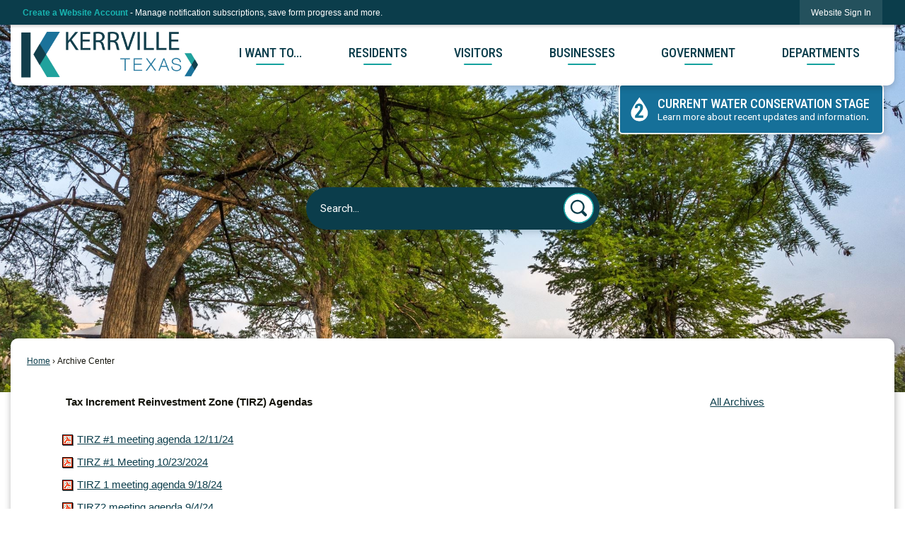

--- FILE ---
content_type: text/html; charset=utf-8
request_url: https://kerrvilletx.gov/Archive.aspx?AMID=102
body_size: 28385
content:

<!DOCTYPE html>
<html lang="en">
<head>
			<meta http-equiv="X-UA-Compatible" content="IE=10" />

	<meta http-equiv="Content-type" content="text/html; charset=UTF-8" />
<!-- Google Tag Manager for GA4 -->
				<script>(function(w,d,s,l,i){w.GAMeasurementID='G-0026D3S3CT';w[l]=w[l]||[];w[l].push({'gtm.start':
				new Date().getTime(),event:'gtm.js'});var f=d.getElementsByTagName(s)[0],
				j=d.createElement(s),dl=l!='dataLayer'?'&l='+l:'';j.async=true;j.src=
				'https://www.googletagmanager.com/gtm.js?id='+i+dl;f.parentNode.insertBefore(j,f);
				})(window,document,'script','cpDataLayerGA4','GTM-K73C5PS');</script>
				<!-- End Google Tag Manager for GA4 -->
				<script type='text/javascript'>
					var enableTelemetry = 'false'
					var aiConfig = {
					instrumentationKey: '1cde048e-3185-4906-aa46-c92a7312b60f'						
					}
					var appInsights = window.appInsights || function (a) { function b(a) { c[a] = function () { var b = arguments; c.queue.push(function () { c[a].apply(c, b) }) } } var c = { config: a }, d = document, e = window; setTimeout(function () { var b = d.createElement('script'); b.src = a.url || 'https://js.monitor.azure.com/scripts/a/ai.0.js', d.getElementsByTagName('script')[0].parentNode.appendChild(b) }); try { c.cookie = d.cookie } catch (a) { } c.queue = []; for (var f = ['Event', 'Exception', 'Metric', 'PageView', 'Trace', 'Dependency']; f.length;)b('track' + f.pop()); if (b('setAuthenticatedUserContext'), b('clearAuthenticatedUserContext'), b('startTrackEvent'), b('stopTrackEvent'), b('startTrackPage'), b('stopTrackPage'), b('flush'), !a.disableExceptionTracking) { f = 'onerror', b('_' + f); var g = e[f]; e[f] = function (a, b, d, e, h) { var i = g && g(a, b, d, e, h); return !0 !== i && c['_' + f](a, b, d, e, h), i } } return c }(aiConfig);
					window.appInsights = appInsights, appInsights.queue && 0 === appInsights.queue.length;
					// Add telemetry initializer
					appInsights.queue.push(function() {
						appInsights.context.addTelemetryInitializer(function(envelope) {
							var telemetryItem = envelope.data.baseData;
							// To check the telemetry item’s type:
							if (!false)
							{
								//If the telemetry is not enabled, we still want to capture Google map custom event, so only allow that
								if (envelope.name.indexOf('.Event') == -1)
									return false;
							}
						});
					});						
					appInsights.trackPageView();
				</script>
	<script>
		function populateAntiForgery(token) {
			var input = document.createElement("input");
			input.name = "__RequestVerificationToken";
			input.type = "hidden";
			input.value = token;
			var absPat = /^https?:\/\/|^\/\//i;
			var forms = document.getElementsByTagName("form");
			for (var i = 0; i < forms.length; i++) {
				if (forms[i].method == "post" &&
					!forms[i].querySelector('[name="__RequestVerificationToken"]') &&
					!absPat.test(forms[i].getAttribute("action"))) {
					forms[i].appendChild(input.cloneNode());
				}
			}
		}

		function getAntiForgeryToken(callback, error) {
			var xhr = new XMLHttpRequest();
			xhr.open("GET", "/antiforgery");
			xhr.addEventListener("load", function() {
				try {
					if (this.status !== 200) {
						throw Error("Invalid status. Could not retrieve antiforgery token.");
		}
					var obj = JSON.parse(this.responseText);
					callback(obj.token);
				} catch (e) {
					typeof error === "function" && error(e);
				}
			});
			xhr.send();
		}

		getAntiForgeryToken(function(token) {
			if (document.readyState === "complete"
				|| document.readyState === "loaded" 
				|| document.readyState === "interactive") {
				populateAntiForgery(token);
				return;
			}
			document.addEventListener("DOMContentLoaded", function() {
				populateAntiForgery(token);
			}, false);
		}, console.error);
			</script>
			

	<script type="text/javascript">
		window.departmentHeader = {};
		window.pageSectionTracker = {};
		window.isResponsiveEnabled = true;
		window.isRemoveSetHeights= false;
		if (window.isRemoveSetHeights) {
			document.documentElement.className += ' removeSetHeights';
		}
		window.mainMenuMediaQuery = 'screen and (max-width: 40em)';
		window.isMobileBrowserIncludingTablets = false;
		window.fixedResponsiveMenu = false;
		window.fullWidthResponsiveMenu = false;
		window.responsiveMenuHeight = '';
		window.responsiveMenuFontSize = '';
		(function () {
			window.setSizeCookie = function () {
				document.cookie = "dpi=" + window.devicePixelRatio + "; path=/";
				document.cookie = "viewportWidth=" + window.innerWidth + "; path=/";
				document.cookie = "viewportHeight=" + window.innerHeight + "; path=/";
				if (screen && screen.width && screen.height) {
					document.cookie = "screenWidth=" + screen.width + "; path=/";
					document.cookie = "screenHeight=" + screen.height + "; path=/";
				}
				document.cookie = "responsiveGhost=1; path=/";
			};

			setSizeCookie();
		}());
	</script>
		<meta name="viewport" content="width=device-width, initial-scale=1">
	<meta name="google-site-verification" content="Pi_DW9aE0GbDjIuqYTytAThsIMrx4_4GgSovr-FmdeU" />
<meta name="msvalidate.01" content="909C2FD5FF9D112DC3F97CD610B155A2" />
<script async src="https://docaccess.com/docbox.js"></script>
	
	
	<meta name="theme-color" content="rgb(11, 61, 75)">
	<link rel="icon" href="/images/favicon.ico" type="image/x-icon" />
	<link rel="shortcut icon" href="/images/favicon.ico" type="image/x-icon" />
		<title>Archive Center • Tax Increment Reinvestment Zone (TIRZ) Agen</title>

			<script src="/Assets/Scripts/jQuery/jquery-2.2.4.min.js"></script>
	<script src="/Assets/Scripts/jQuery/jQuery-migrate-1.4.1.js" type="text/javascript"></script>
	

	<!--[if IE 6]><script language="JavaScript" type="text/javascript"> var isie6 = true; </script><![endif]-->
	<!--[if IE 7]><script language="JavaScript" type="text/javascript"> var isie7 = true; </script><![endif]-->
	<!--[if IE 8]><script language="JavaScript" type="text/javascript"> var isie8 = true; </script><![endif]-->
	<!--[if IE 9]><script language="JavaScript" type="text/javascript"> var isie8 = true; </script><![endif]-->
	<script type="text/javascript"><!--
	var intCountryCode = 840;
	var externalSiteDialogHeight = '380px';
	var order = '';
//--></script>
	
	<link href="/-1465647691.css" rel="stylesheet" type="text/css" />	<link href="/-544668103.css" rel="stylesheet" type="text/css" />

	<link rel="stylesheet" type="text/css" href="/Assets/Styles/Print.css" media="print">
	<script type="text/javascript">
		window.Pages = window.Pages || {};
		// FrontEnd RWD initialization
		window.Pages.rwdReady = $.Deferred();
		window.Pages.toolBarDeferred = $.Deferred();
		window.Pages.rwdSetupComplete = $.Deferred();
		window.Pages.megaMenuLoaded = $.Deferred();
		window.Pages.angularToolbarComplete = $.Deferred();
		window.Pages.frontEndToolbarComplete = $.Deferred();
	</script>
	

	<meta http-equiv="Content-Type" content="text/html; charset=UTF-8">
		
	
	<link rel="stylesheet" href="/App_Themes/CP/nmenu.css" type="text/css">

    
	<!-- Dynamic Header Scripts -->
	
	<!--Reference Stylesheet-->
	
    
		<!--Dynamic Header Styles-->
	<style type="text/css">
	
	</style>
	
	
	



	<script src="/-28722462.js" type="text/javascript"></script>
	
	

	<!--[if lte IE 8]><link rel="stylesheet" type="text/css" href="/App_Themes/ie8.css"><![endif]-->
	<!--[if lte IE 7]><link rel="stylesheet" type="text/css" href="/App_Themes/ie7.css"><![endif]-->
	<!--[if lte IE 6]><link rel="stylesheet" type="text/css" href="/App_Themes/ie6.css"><![endif]-->
	<!--[if lt IE 9]><script type="text/javascript" src="/Scripts/html5.js"></script><![endif]-->

	<script type="text/javascript">
		setEditorVariables(false, 840);
		function getPrintPreviewType() { return 0; } function printPreview() {pPreview(getPrintPreviewType()); }
	</script>
	<script src="/Assets/Scripts/AlpineJS/3.14.1/alpine.min.js" type="text/javascript" defer="defer"></script>
</head>
<body class="wide " >

    <script>jQuery(document).click(function (event) {
	var target = jQuery(event.target);
	if (target.attr('src') && target.parents('.image').length && target.parents('.widget').length) {
		var text = target.attr('title');
		
		if (!text.length) {
			text = "N/A";
		}
		ga('send',
			{
				hitType: 'event',
				eventCategory: 'Image',
				eventAction: 'Image - ' + text,
				eventLabel: window.location.href
			});
	}
	if (target.is('button') || target.hasClass('button') || target.parents().hasClass('button')) {
		var text = "";
		if (target.parents('.button')[0]) {
			text = target.parents('.button').first().text();
		} else if (target.text().length) {
			text = target.text();
		} else if (target.attr('title').length) {
			text = target.attr('title');
		}
		if (!text.length) {
			text = "N/A";
		}
		ga('send',
			{
				hitType: 'event',
				eventCategory: 'Button',
				eventAction: 'Button - ' + text,
				eventLabel: window.location.href
			});
	}
	if (target.parents('.widgetCustomHtml').length) {
		ga('send',
			{
				hitType: 'event',
				eventCategory: 'Custom Html',
				eventAction: 'Custom Html Clicked',
				eventLabel: window.location.href
			});
	}
	if (target.parents('.editor').length) {
		ga('send',
			{
				hitType: 'event',
				eventCategory: 'Editor',
				eventAction: 'Editor Link Clicked',
				eventLabel: window.location.href
			});
	}
	if (target.parents('.GraphicLinks').length) {
		var text = "";
		var targetGraphicLink = target;
		if (target.hasClass('widgetGraphicLinksLink')) {
			targetGraphicLink = jQuery(target.children()[0]);
		}
		if (targetGraphicLink.hasClass('text')) {
			text = targetGraphicLink.text();
		} else if (targetGraphicLink.attr('src').length) {
			if (targetGraphicLink.attr('alt').length) {
				text = targetGraphicLink.attr('alt');
			} else {
				text = targetGraphicLink.attr('src');
			}
		} else {
			text = "N/A";
		}
		ga('send',
			{
				hitType: 'event',
				eventCategory: 'Graphic Links',
				eventAction: 'Graphic Link - ' + text,
				eventLabel: window.location.href
			});
	}
	if (target.parents('.InfoAdvanced').length) {
		ga('send',
			{
				hitType: 'event',
				eventCategory: 'Info Advanced',
				eventAction: 'Info Advanced Clicked',
				eventLabel: window.location.href
			});
	}
	if (target.parents('.list').length) {
		ga('send',
			{
				hitType: 'event',
				eventCategory: 'List',
				eventAction: 'List Clicked',
				eventLabel: window.location.href
			});
	}
	if (target.parents('.megaMenuItem').length || target.parents('.topMenuItem').length) {
		var megaMenuText = jQuery('.topMenuItem.mouseover').find('span').text();
		var breadCrumbs = [];
		jQuery('.breadCrumbs > li').each(function () {
			 breadCrumbs.push(this.textContent);
		});
		var pageTitle = breadCrumbs.join('>');
		var subTitleText = target.parents('.megaMenuItem').children('.widgetTitle').children().text();
		var text = "";
		if (pageTitle) {
			text += pageTitle + " | ";
		} else {
			text += document.title + ' - ';
		}
		if (target.text() == "" && megaMenuText == "") {
			text += "N/A";
		} else if (target.text().length && megaMenuText.length) {
			if (megaMenuText == target.text()) {
				text += megaMenuText;
			} else {
				text += megaMenuText + " - " + subTitleText + " - " + target.text();
			}
		} else if (target.text() == "") {
			text += megaMenuText;
		} else {
			text += target.text();
		}
		if (!text.length) {
			text = "N/A";
		}
		ga('send',
			{
				hitType: 'event',
				eventCategory: 'Mega Menu',
				eventAction: 'Mega Menu : ' + text,
				eventLabel: window.location.href
			});
	}
	if (target.parents('.widgetNewsFlash').length && target.parents('.widgetItem').length) {
		var text = jQuery(target.parents('.widgetItem')[0]).find('.widgetTitle').children().text();
		if (!text.length) {
			text = "N/A";
		}
		ga('send',
			{
				hitType: 'event',
				eventCategory: 'News Flash',
				eventAction: 'News Flash - ' + text,
				eventLabel: window.location.href
			});
	}
	if (target.hasClass('widgetQuickLinksLink') || target.find('.widgetQuickLinksLink').length) {
		var text = target.text();
		if (!text.length) {
			text = "N/A";
		}
		ga('send',
			{
				hitType: 'event',
				eventCategory: 'Quick Links',
				eventAction: 'Quick Links - ' + text,
				eventLabel: window.location.href
			});
	}
	if (target.attr('src') && target.parents('.cpSlideshow').length) {
		var text = target.attr('title');
		if (!text.length) {
			text = "N/A";
		}
		ga('send',
			{
				hitType: 'event',
				eventCategory: 'Slideshow',
				eventAction: 'Slideshow - ' + text,
				eventLabel: window.location.href
			});
	}
	if (target.parents('.widgetText').length) {
		ga('send',
			{
				hitType: 'event',
				eventCategory: 'Text',
				eventAction: 'Text Link Clicked',
				eventLabel: window.location.href
			});
	}
});</script>

    <div id="fb-root"></div>
<div id=skipToContentLinks>
<a href="#contentarea" target="_self" class="skipToContentLink">Skip to Main Content</a>
</div>
    <form id="frmReferenceFormForTelerikEditorDialogs"></form>

        <input type="hidden" id="GoogleMapsKey" value="AIzaSyDWUuE-ifkbhxblF920N8MjpBdTg1Wt784" />



    <input type="hidden" id="cpcDomain" value="https://cp-civicplusuniversity2.civicplus.com">
    <input type="hidden" id="hdnStructureID" value="7" />
    <input type="hidden" id="hdnContentCollectionID" value="ee16932b-014a-4092-bf3b-0a0105a96b66" />
    <input type="hidden" id="hdnWorkingCopyID" value="00000000-0000-0000-0000-000000000000" />
    <input type="hidden" id="hdnThemeID" value="12" />
    <input type="hidden" id="pageIsFrontEnd" value="true" />
    <input type="hidden" id="pageModuleID" value="15" />
    <input type="hidden" id="pagePageID" />

        <input type="hidden" id="hdnModuleID" value="15" />
    <div id="stickyPlaceholder"></div>
    <div id="outer-wrap" class="outer-wrap">
        <div id="inner-wrap" class="inner-wrap">
                <div id="divToolbars" class="cpToolbars newCP mui-fixed" style="">
                    



<!-- Begin Signed Out Bar -->
<div class="cpToolbar user public">
    <div class="inner selfClear">
        <p class="dropdown"><a href="/MyAccount/ProfileCreate" role="link" class="myConnections" id="signedOutToolbarCreateProfileButton">Create a Website Account</a> <span class="welcomeMessage">- Manage notification subscriptions, save form progress and more. &nbsp;&nbsp;</span></p>
        <ul class="nav secondary">
	        <li><a href="/MyAccount" role="link" class="button" id="loggedOutToolbarSignInButton"><span>Website Sign In</span></a></li>
        </ul>
    </div>
</div>
<script>
    $(document).ready(function () {
        $('#signedOutToolbarCreateProfileButton').keypress(function (e) { if (e.which === 0) return; $(this).click(); });
        $('#signedOutToolbarCreateProfileButton').click(function (event) {
        	event.preventDefault();
        	window.location.href = '/MyAccount/ProfileCreate?from=url&url=/&dn=' + window.location.origin;
        });

			
				$('#loggedOutToolbarSignInButton').click(function (event) {
					event.preventDefault();
					window.location.href = '/MyAccount/?from=url&url=' + encodeURIComponent(window.location.href.replace(window.location.origin, '')) + '&dn=' + window.location.host;
				});
			

		if ('False' == 'True') {
            $('#loggedOutToolbarSignInButton').hide();
		}
    })
</script>
<!-- End Signed Out Bar -->

                </div>
            <div id="bodyWrapper">
                <div id="mainNavHolderMobile" class="mainNavHolderMobile"></div>
                
<div data-cpRole="structuralContainer" id="bodyContainerTS">
<!-- Header Container --><header data-cpRole="structuralContainer" id="headerContainerTS" class="fixedTopTS">
<div class="siteWrap3"><div data-cpRole="structuralContainer" id="headerInnerContainerTS">
<div data-cpRole="banner" id="bannerLogoTS" class="bannerLogoTS empty">




				<a id="bannerLogoTS-25" style="			display: block; text-align: center;
" class="bannerObject" href="/" target="_self"><img alt="Kerrville Texas Home Page" class="bannerObject" height="448" src="/ImageRepository/Document?documentID=44664" width="1732" /></a>
</div><nav data-cpRole="nav" id="mainNav" class="siteNav mainNav" role="navigation">
<ol id="mainNavMenu" data-parent="1" class="rootNavMenu" role="menu"><!--
--><li id="MainItem958" class="topMenuItem" role="none" data-pageid="958" data-displaymegamenu="True"><!--
			--><!--
			--> <a role = "menuitem" aria-haspopup=true aria-expanded='false' id = "mainNavIWantTo" class="navMainItem mainNavItem mainNavItem1" href="/958/I-Want-To" target = "_self" >   I Want To... </a>			<!--
			--><!--
			--></li><!----><li id="MainItem1227" class="topMenuItem" role="none" data-pageid="1227" data-displaymegamenu="True"><!--
			--><!--
			--> <a role = "menuitem" aria-haspopup=true aria-expanded='false' id = "mainNavResidents" class="navMainItem mainNavItem mainNavItem2" href="/1227/Residents" target = "_self" >   Residents </a>			<!--
			--><!--
			--></li><!----><li id="MainItem1175" class="topMenuItem" role="none" data-pageid="1175" data-displaymegamenu="True"><!--
			--><!--
			--> <a role = "menuitem" aria-haspopup=true aria-expanded='false' id = "mainNavVisitors" class="navMainItem mainNavItem mainNavItem3" href="/44/About-Kerrville" target = "_self" >   Visitors </a>			<!--
			--><!--
			--></li><!----><li id="MainItem954" class="topMenuItem" role="none" data-pageid="954" data-displaymegamenu="True"><!--
			--><!--
			--> <a role = "menuitem" aria-haspopup=true aria-expanded='false' id = "mainNavBusinesses" class="navMainItem mainNavItem mainNavItem4" href="/954/Businesses" target = "_self" >   Businesses </a>			<!--
			--><!--
			--></li><!----><li id="MainItem1469" class="topMenuItem" role="none" data-pageid="1469" data-displaymegamenu="True"><!--
			--><!--
			--> <a role = "menuitem" aria-haspopup=true aria-expanded='false' id = "mainNavGovernment" class="navMainItem mainNavItem mainNavItem5" href="/1469/Government" target = "_self" >   Government </a>			<!--
			--><!--
			--></li><!----><li id="MainItem955" class="topMenuItem" role="none" data-pageid="955" data-displaymegamenu="True"><!--
			--><!--
			--> <a role = "menuitem" aria-haspopup=true aria-expanded='false' id = "mainNavDepartments" class="navMainItem mainNavItem mainNavItem6" href="/955/Departments" target = "_self" >   Departments </a>			<!--
			--><!--
			--></li><!---->
</ol>


	<script type="text/javascript">
		(function () {
			function setupMenu() {
				const menuID = 'mainNavMenu';
				const menuType = MAIN_MENU;

				//setup menu manager properties for main menu
				if (!menuManager.mobileMainNav && true)
					menuManager.adjustMainItemsWidth('#' + menuID);
				menuManager.isMainMenuEditable = false;
				menuManager.mainMenuMaxSubMenuLevels = 4;
				menuManager.setMOMMode(2, menuType);

				//Init main menu
				const setupDraggable = menuManager.isMainMenuEditable;
				const urlToGetHiddenMenus = '/Pages/MenuMain/HiddenMainSubMenus?pageID=1&moduleID=15&themeID=12&menuContainerID=mainNav';

				menuManager.setupMenu(menuID, 'mainNav', menuType, setupDraggable, urlToGetHiddenMenus);
				menuManager.mainMenuInit = true;
				menuManager.mainMenuTextResizer = false;
				if (1.00 > 0)
					menuManager.mainMenuTextResizerRatio = 1.00;
				if (window.isResponsiveEnabled)
					menuManager.mainMenuReady.resolve();

			}

			if (document.readyState === "complete"
				|| document.readyState === "loaded"
				|| document.readyState === "interactive") {
				setupMenu();
				return;
			}

			document.addEventListener("DOMContentLoaded", setupMenu);
		})();
	</script>


<aside data-cpRole="megaMenu" id="megaMenu" class="megaMenu" style="display: none;"><input type="hidden" id="megaMenuPopupDirection" value="0"><input type="hidden" id="megaMenuWidthReference" value="0"><aside role="menu" data-cpRole="contentContainer" id="mainNavMegaMenu958" class="contentTop mainNavMegaMenu megaMenuContainer pageID_958 hidden" data-orientation="horizontal">	<div id="cccecf14ba-5176-478a-9774-8f2f9cfbad1b" data-containerid="cecf14ba-5176-478a-9774-8f2f9cfbad1b" class="pageContent cpGrid cpGrid24 showInMobile">
				                



	</div>
</aside><aside role="menu" data-cpRole="contentContainer" id="mainNavMegaMenu1227" class="contentTop mainNavMegaMenu megaMenuContainer pageID_1227 hidden" data-orientation="horizontal">	<div id="cc1a8cc8ab-d4b6-4ce1-b6be-1ab05c885b94" data-containerid="1a8cc8ab-d4b6-4ce1-b6be-1ab05c885b94" class="pageContent cpGrid cpGrid24 showInMobile">
				                



	</div>
</aside><aside role="menu" data-cpRole="contentContainer" id="mainNavMegaMenu1175" class="contentTop mainNavMegaMenu megaMenuContainer pageID_1175 hidden" data-orientation="horizontal">	<div id="cc4e42dc22-b6f2-4c43-9208-7edbe02b3dcd" data-containerid="4e42dc22-b6f2-4c43-9208-7edbe02b3dcd" class="pageContent cpGrid cpGrid24 showInMobile">
				                



	</div>
</aside><aside role="menu" data-cpRole="contentContainer" id="mainNavMegaMenu954" class="contentTop mainNavMegaMenu megaMenuContainer pageID_954 hidden" data-orientation="horizontal">	<div id="ccf2b3827f-562c-4d0a-b8f1-34b8871b7f50" data-containerid="f2b3827f-562c-4d0a-b8f1-34b8871b7f50" class="pageContent cpGrid cpGrid24 showInMobile">
				                



	</div>
</aside><aside role="menu" data-cpRole="contentContainer" id="mainNavMegaMenu1469" class="contentTop mainNavMegaMenu megaMenuContainer pageID_1469 hidden" data-orientation="horizontal">	<div id="cc2976886f-f318-4b74-a876-9ed85d32af07" data-containerid="2976886f-f318-4b74-a876-9ed85d32af07" class="pageContent cpGrid cpGrid24 showInMobile">
				                



	</div>
</aside><aside role="menu" data-cpRole="contentContainer" id="mainNavMegaMenu955" class="contentTop mainNavMegaMenu megaMenuContainer pageID_955 hidden" data-orientation="horizontal">	<div id="cc0b0270ae-c10e-4430-99d7-a8ade79b25a9" data-containerid="0b0270ae-c10e-4430-99d7-a8ade79b25a9" class="pageContent cpGrid cpGrid24 showInMobile">
				                



	</div>
</aside></aside></nav>
</div><div data-cpRole="structuralContainer" id="headerInnerContainerTS2">
<div data-cpRole="contentContainer" id="fireInfoTS">	<div id="cc012ad97f-4682-4fae-8889-a580ac6ee850" data-containerid="012ad97f-4682-4fae-8889-a580ac6ee850" class="pageContent cpGrid cpGrid24 isLockedContainer showInMobile">
				                

		<div class="row outer wide"><!--
--><div class="outer col col24 first last" style="" data-widgetcontainerid="13477552-b2d7-4f77-9069-508e512fbcfe">				
	<div class="row nest first last wide">
	
	<div class="inner col col24 first last id833ef09f-5481-4049-bcd1-0acfc7ec4c8d" style="" data-widgetcontainerid="833ef09f-5481-4049-bcd1-0acfc7ec4c8d">	
<div data-widget-id="75112316-dd56-4346-9644-857e7c443c85" data-widget-controller-path="/GraphicLinks/Widget">




<div id="graphicLinkWidget75112316-dd56-4346-9644-857e7c443c85" class="widget widgetGraphicLinks skin17 widgetOptionSet4 wide" data-elementqueryclasses='{"wide-narrow":"min-width:25em"}' data-elementquerymatch='matchMultiColumn' data-elementqueryunmatch='unmatchMultiColumn' data-modulewidgettype="graphicLinks">
	<div class="widgetHeader">
		<div class="">
				</div>
	</div>
	<div class="widgetBody cpGrid cpGrid1 "> 	
				<ul class="semanticList"><!--
	    --><li class="widgetItem GraphicLinks">

<div>
	<a href="/512/Water-Restrictions" target="_self" class="fancyButton fancyButton139 " >
		<span>
			<span><span class="text"><span class="textStyle1">Current water conservation stage</span><br><span class="textStyle2">Learn more about recent  updates and information</span>.</span></span>
		</span>
	</a>
</div>
		<style scoped="scoped">.fancyButton139.fancyButton:link,.fancyButton139.fancyButton:visited, .fancyButton139div.fancyButton{
	background-color: rgb(22, 112, 153);
	padding-top: 1em;
	padding-bottom: 1em;
	padding-right: .5em;
	padding-left: .5em;
	background-image: url('/ImageRepository/Document?documentID=44927');
	background-repeat: no-repeat;
	background-position: 1em  center;
background-size: 25px;
box-shadow: 0px 3px 10px #00000033;
border-radius: 5px;
border: 2px solid white;
}

@media (min-width: 63em) {
.fancyButton1:link, .fancyButton1:visited {
border-radius: 0 0 5px 5px !important;
border-left: 2px solid white;
border-right: 2px solid white;
border-bottom: 2px solid white;
border-top: none;
}}
.fancyButton139.fancyButton:hover,.fancyButton139.fancyButton:focus,.fancyButton139.fancyButton:active,.fancyButton139.fancyButton.hover{
	background-repeat: no-repeat;
	background-position: 1em  center;
}
.fancyButton139.fancyButton:link > span,.fancyButton139.fancyButton:visited > span, .fancyButton139div.fancyButton > span{
}
.fancyButton139.fancyButton:hover > span,.fancyButton139.fancyButton:focus > span,.fancyButton139.fancyButton:active > span,.fancyButton139.fancyButton.hover > span{
}
.fancyButton139.fancyButton .text{
	color: #fff;
	text-align: left;
	padding-left: 3em;
	text-decoration: none;
	padding-left: 3em;
	background-repeat: no-repeat;
	background-position: left 0px ;

line-height: 1.1;}
.fancyButton139.fancyButton:hover .text,.fancyButton139.fancyButton:focus .text,.fancyButton139.fancyButton:active .text,.fancyButton139.fancyButton.hover .text{
	text-decoration: none;
	background-repeat: no-repeat;
	background-position: left top;


}
.fancyButton139.fancyButton .textStyle1{
	color: rgb(255, 255, 255);
	font-size: 1.2em;
	font-family: Roboto Condensed;
	font-weight: 500;
	text-decoration: none;
text-transform: uppercase;}
.fancyButton139.fancyButton:hover .textStyle1, .fancyButton139.fancyButton.hover .textStyle1{
	text-decoration: underline;

}
.fancyButton139.fancyButton .textStyle2{
	color: rgb(255, 255, 255);
	font-size: .9em;
	font-family: Roboto;
	font-style: normal;
	text-decoration: none;

}
.fancyButton139.fancyButton:hover .textStyle2, .fancyButton139.fancyButton.hover .textStyle2{
	text-decoration: none;

}
</style>

 </li><!--
				--></ul>
	</div>
	<div class="widgetFooter">
			</div>
</div>

</div>
	</div> <!-- inner column -->

	</div> <!-- inner row -->

			</div><!-- outer column --><!--		--></div> <!-- outer row -->


	</div>
</div>
</div></div>
</header><!-- Banner --><div data-cpRole="structuralContainer" id="bannerContainerTS" class="noOverflowTS">
<div data-cpRole="banner" id="banner1"><div data-cpRole="structuralContainer" id="bannerSizingTS">
<div class="siteWrap"><div data-cpRole="structuralContainer" id="bannerContentTS">
<div data-cpRole="contentContainer" id="searchTS">	<div id="cc43835afa-e0c5-4c52-a299-fd4800bb2408" data-containerid="43835afa-e0c5-4c52-a299-fd4800bb2408" class="pageContent cpGrid cpGrid24 isLockedContainer showInMobile">
				                

		<div class="row outer wide"><!--
--><div class="outer col col24 first last" style="" data-widgetcontainerid="71bd8740-4f92-405a-958b-7245fdeae219">				
	<div class="row nest first last wide">
	
	<div class="inner col col24 first last id1fee3a3c-a421-4e42-a5d1-53b761d5025f" style="" data-widgetcontainerid="1fee3a3c-a421-4e42-a5d1-53b761d5025f">	
<div data-widget-id="4cb427fa-5466-4e27-a89b-4666a1b560f8" data-widget-controller-path="/Layout/WidgetSearch">
	
	<script defer type="text/javascript" src="/Common/Controls/jquery-ui-1.14.1/jquery-ui.min.js"></script>
	<script defer src="/Areas/Layout/Assets/Scripts/Search.js" type="text/javascript"></script>
	<script defer type="text/javascript">

		$(document).ready(function () {
			try {
				$(".widgetSearchButton.widgetSearchButton4cb427fa-5466-4e27-a89b-4666a1b560f8").click(function (e) {
				e.preventDefault();
					if (false||$("#ysnSearchOnlyDept4cb427fa-5466-4e27-a89b-4666a1b560f8").is(':checked'))
					{
						doWidgetSearch($(this).siblings(".widgetSearchBox").val(), Number(0));
					}
					else {
						doWidgetSearch($(this).siblings(".widgetSearchBox").val(), 0);
					}
			});
			$("#searchField4cb427fa-5466-4e27-a89b-4666a1b560f8").keypress(function (e) {
				if (window.clipboardData) {
					if (e.keyCode === 13) {
						if ($("#ysnSearchOnlyDept4cb427fa-5466-4e27-a89b-4666a1b560f8").is(':checked') || false) {
								doWidgetSearch($(this).val(), Number(0));
							} else {
								doWidgetSearch($(this).val(), 0);
							}
						return false;
					}
				} else {
					if (e.which === 13) {
						if ($("#ysnSearchOnlyDept4cb427fa-5466-4e27-a89b-4666a1b560f8").is(':checked') || false) {
								doWidgetSearch($(this).val(), Number(0));
							} else {
								doWidgetSearch($(this).val(), 0);
							}
						return false;
					}
				}
				return true;
			});

				if (true) {
					var currentRequest = null;
					var $searchField = $("#searchField4cb427fa-5466-4e27-a89b-4666a1b560f8").autocomplete({
						source: function (request, response) {
							currentRequest = $.ajax({
								url: '/Search/AutoComplete' + ($("#ysnSearchOnlyDept4cb427fa-5466-4e27-a89b-4666a1b560f8").is(':checked') || false? '?departmentId=0' : ''),
								dataType: "json",
								timeout: 10000,
								beforeSend: function () {
									if (currentRequest != null) {
										currentRequest.abort();
									}
								},
								data:
								{
									term: request.term,
								},
								success: function (data) {
									response(data);
									$('.autoCompleteError').remove();
								},
								error: function (xmlhttprequest, textstatus, message) {
									if (textstatus === "timeout") {
										if ($("#searchField4cb427fa-5466-4e27-a89b-4666a1b560f8").siblings('.autoCompleteError').length == 0)
											$('<span class="autoCompleteError"><p class="alert error">Search autocomplete is currently not responding. Please try again later.</p></span>').insertAfter($("#searchField4cb427fa-5466-4e27-a89b-4666a1b560f8"));
									}
								}
							});
						},
						html: true,
						delay: 500,
						select: function (event, ui) {
							$(this).val(ui.item.value);
							$(this).next().click();
						}
					});

					$searchField.data("ui-autocomplete")._renderItem = function (ul, item) {
						return $("<li class=\"itemList\"></li>")
							.data("ui-autocomplete-item", item)
							.append("<a>" + item.label + "</a>")
							.appendTo(ul);
					};
}
}
			catch(e) {} //we're going to eat this error. Autocomplete won't work but we dont wan't to break anything else on the page.
		});
	</script>

	<section id="widgetPreviewSearch" class="widget widgetSearch skin12 widgetOptionSet25" style="display: block;" aria-label="Search">
				<!-- For the button right and inside -->
		<div class="widgetBody buttonRightInside">
			<input class="widgetSearchBox widgetSearchBox4cb427fa-5466-4e27-a89b-4666a1b560f8" cp5ph="true" id="searchField4cb427fa-5466-4e27-a89b-4666a1b560f8" name="searchField" onchange="searchBtnApplyQuery();" placeholder="Search..." title="Search..." type="text" value="" />
						<a href="/Search/Results" id="btnSearchIcon" class="widgetSearchButton widgetSearchButton4cb427fa-5466-4e27-a89b-4666a1b560f8" role="button"><img alt="Search" class="imageHover" data-hover="/ImageRepository/Document?documentID=44671" data-image="/ImageRepository/Document?documentID=44672" src="/ImageRepository/Document?documentID=44672" /></a>

			<label class="searchLabel" for="searchField4cb427fa-5466-4e27-a89b-4666a1b560f8">Search</label>
		</div>

	</section>


<style scoped>
	  
		.widgetSearch ::-webkit-input-placeholder {
		color: #fff;
	  }
		.widgetSearch :-moz-placeholder { /* Firefox 18- */
	   color: #fff;
	}
		.widgetSearch ::-moz-placeholder {  /* Firefox 19+ */
	   color: #fff;
	}
	.widgetSearch :-ms-input-placeholder {
	   color: #fff;
	}
	

	.widgetSearch .widgetBody .widgetSearchBox4cb427fa-5466-4e27-a89b-4666a1b560f8
	{
		color: #fff;
		font-family: Roboto;
height: 60px;
border: none;
background: #0B3D4B;
border-radius: 100px;
box-shadow: 0 3px 10px #02304733;
padding: 0 80px 0 20px;
	}
	.widgetSearch .widgetBody .widgetSearchButton4cb427fa-5466-4e27-a89b-4666a1b560f8
	{
		margin: 8px;
width: 43px;
	}
	.widgetSearch .widgetSearch-onlyDept4cb427fa-5466-4e27-a89b-4666a1b560f8
	{
		display: inline-block;
		color: #333;
		
		
		 padding-top: 10px;
	}
	#ysnSearchOnlyDept4cb427fa-5466-4e27-a89b-4666a1b560f8
	{
		position: relative;
		top: .125em;
	}

</style>

<link rel="stylesheet" href="/Common/Controls/jquery-ui-1.14.1/jquery-ui.min.css">
<link rel="stylesheet" href="/Common/Controls/jquery-ui-1.14.1/jquery-ui.theme.min.css">



<script type="text/javascript">
	//Updates search icons href to have the correct queryString
	function searchBtnApplyQuery() {
		document.getElementById("btnSearchIcon").href = "/Search?searchPhrase=" + document.getElementById("searchField4cb427fa-5466-4e27-a89b-4666a1b560f8").value;
	}
	</script>

</div>
	</div> <!-- inner column -->

	</div> <!-- inner row -->

			</div><!-- outer column --><!--		--></div> <!-- outer row -->


	</div>
</div>
</div></div>
</div>




		<div id="bannerImagesJSON26" class="hidden"></div>
		<div id="bannerSlideshowControls_banner1" class="bannerSlideshowControlsNew none " style="display:none">
			<a id="arrowPrev_banner1" tabindex="0" class="arrowNew prev" aria-label="Banner Arrow Previous"><svg style=" " class=""><use xmlns:xlink="http://www.w3.org/1999/xlink" xlink:href="#iconSlideshowArrowLeft"></use></svg></a>
			<a id="arrowNext_banner1" tabindex="0" class="arrowNew next" aria-label="Banner Arrow Next"><svg style=" " class=""><use xmlns:xlink="http://www.w3.org/1999/xlink" xlink:href="#iconSlideshowArrowRight"></use></svg></a>
		</div>
			<script type="text/javascript">
				$(window).on("load", function () {
					$.when(window.Pages.rwdSetupComplete)
						.done(function () {
							renderExternalBannerSlideshow('banner1',
								{"BannerOptionID":26,"ThemeID":12,"SlotName":"banner1","Name":"Default","IsDefault":true,"BannerMode":2,"SlideShowSlideTiming":"5","SlideshowTransition":0,"SlideShowTransitionTiming":"1","ImageScale":true,"ImageAlignment":1,"ImageScroll":true,"MuteSound":true,"VideoType":0,"Status":40,"SlideshowControlsPosition":0,"SlideshowControlsAlignment":0,"SlideshowBannerControlsColorScheme":0,"DisplayVideoPauseButton":false,"VideoPauseButtonAlignment":1,"VideoPauseButtonControlsAlignment":0,"VideoPauseButtonStyle":"#FFFFFF","VideoPauseButtonBackgroundStyle":"#000000","VideoPauseButtonAlignmentClass":"alignRight viewport","DisplaySlideshowPauseButton":false,"SlideshowControlsColor":"#FFFFFF","SlideshowControlsBackgroundColor":"#000000","SlideshowPauseButtonClass":"isHidden","BannerImages":[{"BannerImageID":56,"BannerOptionID":26,"FileName":"/ImageRepository/Document?documentID=44663","Height":700,"Width":2200,"StartingOn":null,"StoppingOn":null,"IsLink":false,"LinkAddress":null,"Sequence":1,"RecordStatus":0,"ModifiedBy":0,"ModifiedOn":"\/Date(-62135575200000)\/","AltText":""},{"BannerImageID":57,"BannerOptionID":26,"FileName":"/ImageRepository/Document?documentID=44662","Height":700,"Width":2200,"StartingOn":null,"StoppingOn":null,"IsLink":false,"LinkAddress":null,"Sequence":2,"RecordStatus":0,"ModifiedBy":0,"ModifiedOn":"\/Date(-62135575200000)\/","AltText":""},{"BannerImageID":58,"BannerOptionID":26,"FileName":"/ImageRepository/Document?documentID=44661","Height":700,"Width":2200,"StartingOn":null,"StoppingOn":null,"IsLink":false,"LinkAddress":null,"Sequence":3,"RecordStatus":0,"ModifiedBy":0,"ModifiedOn":"\/Date(-62135575200000)\/","AltText":""}],"BannerVideos":[],"RecordStatus":0,"ModifiedBy":0,"ModifiedOn":"\/Date(-62135575200000)\/"},
								'/App_Themes/Simple/Images/',
								'Rotating');
						});
				});
			</script>

</div>
</div><!-- Content container --><div data-cpRole="structuralContainer" id="mainContainerTS">
<div class="siteWrap"><div data-cpRole="structuralContainer" id="mainWrapTS" class="mainWrap" role="main">
<div data-cpRole="structuralContainer" id="outerContentWrapTS" class="outerContentWrap">
<div data-cpRole="structuralContainer" id="contentWrapTS" class="contentWrap">
<div data-cpRole="breadCrumbs" id="breadCrumbs" class="breadCrumbContainer">		<ol class="semanticList breadCrumbs">
			<li><a class="breadCrumb" href="/">Home</a></li><li>Archive Center</li>
		</ol>

	   
    
</div>
<div data-cpRole="mainContentContainer" id="moduleContent">

<div id="ctl00_ctl00_MainContent_BodyWrapper">
	
	<script type="text/javascript"><!--
	var isie6 = false, isie7 = false, isie6or7 = false;
	var intCountryCode = 840;

	function setUrlLength(editor) {
		//Toggle Image Context Menu Items
		setMenuItems(editor);
		//setContentBackgroundColor(editor);
		removeIEParagraphs(editor);
	}
	function setUrlLengthAndToolToggle(editor) {
		var minToolsGroups = 2; // Number of MinimumSetOfTools tools groups.
		
		// Hide the MinimumSetOfTools on load.
		var toolbar = editor.get_toolContainer(); // Get toolbar container.
		var toolgroups = toolbar.getElementsByTagName("UL"); // Get all toolgroups containers.
		
		for (var i = toolgroups.length - 1; i >= minToolsGroups; i--)			toolgroups[i].style.display = "none";
		
		if (editor.isIE) {
			var elem = editor.get_element();
			elem.style.height = "430px";
 			elem.style.minHeight = "430px";
		}
		
		// Toggle Image Context Menu Items.
		setMenuItems(editor);
		//setContentBackgroundColor(editor);
		removeIEParagraphs(editor);
	}
//--></script><!--[if IE 6]><script type="text/javascript">isie6 = true; isie6or7 = true;</script><![endif]-->
<!--[if IE 7]><script type="text/javascript">isie7 = true; isie6or7 = true;</script><![endif]-->

	

	<form name="aspnetForm" method="post" action="./Archive.aspx?AMID=102" id="aspnetForm" style="display:inline;" onsubmit="return headerValidationCallback();" enctype="multipart/form-data" autocomplete="off">
<div>
<input type="hidden" name="__EVENTTARGET" id="__EVENTTARGET" value="" />
<input type="hidden" name="__EVENTARGUMENT" id="__EVENTARGUMENT" value="" />
<input type="hidden" name="__VIEWSTATE" id="__VIEWSTATE" value="C4Efj9Od6sHL8Y0z9r/XeNfZ/iMwVxPtrHwMxhCd/vqp5rUxEUhHEmcdmA7UJckGwg+V3WLM15mrebZQKN/12EVV0HCi+y3iZD74b2Mb3am9Qj3QAaYcHDkG3PIjUl/l" />
</div>

<script type="text/javascript">
//<![CDATA[
var theForm = document.forms['aspnetForm'];
if (!theForm) {
    theForm = document.aspnetForm;
}
function __doPostBack(eventTarget, eventArgument) {
    if (!theForm.onsubmit || (theForm.onsubmit() != false)) {
        theForm.__EVENTTARGET.value = eventTarget;
        theForm.__EVENTARGUMENT.value = eventArgument;
        theForm.submit();
    }
}
//]]>
</script>


<script src="/WebResource.axd?d=pynGkmcFUV13He1Qd6_TZDLabodcikOjfaxGftwY9HZ4kdGjeaKe0dWaPQB1vgEd44eKAO0Ba1XMxE47-4twmw2&amp;t=638901361900000000" type="text/javascript"></script>


<script src="/ScriptResource.axd?d=[base64]" type="text/javascript"></script>
<div>

	<input type="hidden" name="__VIEWSTATEGENERATOR" id="__VIEWSTATEGENERATOR" value="BC8F39E7" />
</div>
		<!--for archiving purpose-->
		<input name="ysnNotifyMe" type="hidden">
		<input name="strPage" type="hidden">
		<input name="intArchMainCatID" type="hidden">
		<input name="intArchMainItemID" type="hidden">
		 <script type="text/javascript">
//<![CDATA[
Sys.WebForms.PageRequestManager._initialize('ctl00$ctl00$MainContent$scriptManager', 'aspnetForm', [], [], [], 90, 'ctl00$ctl00');
//]]>
</script>

		<script type="text/javascript">
			Sys.WebForms.PageRequestManager.getInstance().add_beginRequest(beginRequest);
			Sys.WebForms.PageRequestManager.getInstance().add_pageLoaded(pageLoaded);
		</script>
		
		<div id="modulecontent" name="modulecontent.aspx" style="padding-top: 0px;">
<div id="contentarea" ></div>

<style type="text/css">
	.dynamicTableLayout {
		width: 20px;
	}

	.staticTableLayout {
		width: 100%;
	}
</style>
<!-- BEGIN ArchiveCONTENT.aspx ***** -->


<link href="/Common/Modules/ArchiveCenter/Assets/Styles/Home.css" rel="stylesheet" />


<script src="/Common/Modules/ArchiveCenter/RWD/ArchiveCenter.js"></script>



<!-- BEGIN Left Margin ***** -->
<table summary="Table for layout purposes" padding="0" border-spacing="0" class="staticTableLayout">
	<tr>
		<td>
			<table summary="Table for layout purposes" padding="0" border-spacing="0" class="dynamicTableLayout">
				<tr>
					<td style="width: 10px;">&nbsp;</td>
				</tr>
			</table>
		</td>
		<td class="pageStyles">
			<!-- END Left Margin ***** -->
					<p>
			<table summary="Archive Details List" padding=0 border-spacing=0>
				<tr>
					<td>
						<span style="font-weight: bold;" class="archive">
								
Tax Increment Reinvestment Zone (TIRZ) Agendas								
						</span>
					</td>
					<td>
						<span class="archive">
							<a href="Archive.aspx">All Archives</a>						</span>
					</td>
				</tr>
			</table>
		</p>
		<p>
			<span class="archive">
<table summary="Archive Details">
				<tr>
					<td style="padding-left:0;padding-right:0;width:16px">
						<img src="common/images/iconpdf.gif" alt="TIRZ #1 meeting agenda 12/11/24">
					</td>
					<td>
						<span class="archive">
								<a href="Archive.aspx?ADID=8360">
								
								<span>TIRZ #1 meeting agenda 12/11/24  </span>
								
							</a><br>
							<span style="font-style: italic"></span>
						</span>
					</td>
				</tr>
			</table><table summary="Archive Details">
				<tr>
					<td style="padding-left:0;padding-right:0;width:16px">
						<img src="common/images/iconpdf.gif" alt="TIRZ #1 Meeting 10/23/2024">
					</td>
					<td>
						<span class="archive">
								<a href="Archive.aspx?ADID=8294" target="_blank">
								
								<span>TIRZ #1 Meeting 10/23/2024  </span>
								
							</a><br>
							<span style="font-style: italic"></span>
						</span>
					</td>
				</tr>
			</table><table summary="Archive Details">
				<tr>
					<td style="padding-left:0;padding-right:0;width:16px">
						<img src="common/images/iconpdf.gif" alt="TIRZ 1 meeting agenda 9/18/24">
					</td>
					<td>
						<span class="archive">
								<a href="Archive.aspx?ADID=8293">
								
								<span>TIRZ 1 meeting agenda 9/18/24  </span>
								
							</a><br>
							<span style="font-style: italic"></span>
						</span>
					</td>
				</tr>
			</table><table summary="Archive Details">
				<tr>
					<td style="padding-left:0;padding-right:0;width:16px">
						<img src="common/images/iconpdf.gif" alt="TIRZ2 meeting agenda 9/4/24">
					</td>
					<td>
						<span class="archive">
								<a href="Archive.aspx?ADID=8220">
								
								<span>TIRZ2 meeting agenda 9/4/24  </span>
								
							</a><br>
							<span style="font-style: italic"></span>
						</span>
					</td>
				</tr>
			</table><table summary="Archive Details">
				<tr>
					<td style="padding-left:0;padding-right:0;width:16px">
						<img src="common/images/iconpdf.gif" alt="TIRZ meeting agenda 8/14/24">
					</td>
					<td>
						<span class="archive">
								<a href="Archive.aspx?ADID=8178">
								
								<span>TIRZ meeting agenda 8/14/24  </span>
								
							</a><br>
							<span style="font-style: italic"></span>
						</span>
					</td>
				</tr>
			</table><table summary="Archive Details">
				<tr>
					<td style="padding-left:0;padding-right:0;width:16px">
						<img src="common/images/iconpdf.gif" alt="TIRZ Meeting 6/5/2024">
					</td>
					<td>
						<span class="archive">
								<a href="Archive.aspx?ADID=8011">
								
								<span>TIRZ Meeting 6/5/2024  </span>
								
							</a><br>
							<span style="font-style: italic"></span>
						</span>
					</td>
				</tr>
			</table><table summary="Archive Details">
				<tr>
					<td style="padding-left:0;padding-right:0;width:16px">
						<img src="common/images/iconpdf.gif" alt="TIRZ meeting 4/24/2024">
					</td>
					<td>
						<span class="archive">
								<a href="Archive.aspx?ADID=7930">
								
								<span>TIRZ meeting 4/24/2024  </span>
								
							</a><br>
							<span style="font-style: italic"></span>
						</span>
					</td>
				</tr>
			</table><table summary="Archive Details">
				<tr>
					<td style="padding-left:0;padding-right:0;width:16px">
						<img src="common/images/iconpdf.gif" alt="TIRZ workshop 4/24/2024">
					</td>
					<td>
						<span class="archive">
								<a href="Archive.aspx?ADID=7929">
								
								<span>TIRZ workshop 4/24/2024  </span>
								
							</a><br>
							<span style="font-style: italic"></span>
						</span>
					</td>
				</tr>
			</table><table summary="Archive Details">
				<tr>
					<td style="padding-left:0;padding-right:0;width:16px">
						<img src="common/images/iconpdf.gif" alt="TIRZ Meeting 2/15/2024">
					</td>
					<td>
						<span class="archive">
								<a href="Archive.aspx?ADID=7778">
								
								<span>TIRZ Meeting 2/15/2024  </span>
								
							</a><br>
							<span style="font-style: italic"></span>
						</span>
					</td>
				</tr>
			</table><table summary="Archive Details">
				<tr>
					<td style="padding-left:0;padding-right:0;width:16px">
						<img src="common/images/iconpdf.gif" alt="TIRZ Meeting 8/31/2023">
					</td>
					<td>
						<span class="archive">
								<a href="Archive.aspx?ADID=7381">
								
								<span>TIRZ Meeting 8/31/2023  </span>
								
							</a><br>
							<span style="font-style: italic"></span>
						</span>
					</td>
				</tr>
			</table><table summary="Archive Details">
				<tr>
					<td style="padding-left:0;padding-right:0;width:16px">
						<img src="common/images/iconpdf.gif" alt="CANCELED - TIRZ Meeting 8/17/2023">
					</td>
					<td>
						<span class="archive">
								<a href="Archive.aspx?ADID=7348">
								
								<span>CANCELED - TIRZ Meeting 8/17/2023  </span>
								
							</a><br>
							<span style="font-style: italic"></span>
						</span>
					</td>
				</tr>
			</table><table summary="Archive Details">
				<tr>
					<td style="padding-left:0;padding-right:0;width:16px">
						<img src="common/images/iconpdf.gif" alt="TIRZ Meeting 5/11/2023">
					</td>
					<td>
						<span class="archive">
								<a href="Archive.aspx?ADID=7112">
								
								<span>TIRZ Meeting 5/11/2023  </span>
								
							</a><br>
							<span style="font-style: italic"></span>
						</span>
					</td>
				</tr>
			</table><table summary="Archive Details">
				<tr>
					<td style="padding-left:0;padding-right:0;width:16px">
						<img src="common/images/iconpdf.gif" alt="TIRZ Meeting 1/26/2023">
					</td>
					<td>
						<span class="archive">
								<a href="Archive.aspx?ADID=6874">
								
								<span>TIRZ Meeting 1/26/2023  </span>
								
							</a><br>
							<span style="font-style: italic"></span>
						</span>
					</td>
				</tr>
			</table><table summary="Archive Details">
				<tr>
					<td style="padding-left:0;padding-right:0;width:16px">
						<img src="common/images/iconpdf.gif" alt="TIRZ Meeting 9/8/2022">
					</td>
					<td>
						<span class="archive">
								<a href="Archive.aspx?ADID=5561">
								
								<span>TIRZ Meeting 9/8/2022  </span>
								
							</a><br>
							<span style="font-style: italic"></span>
						</span>
					</td>
				</tr>
			</table><table summary="Archive Details">
				<tr>
					<td style="padding-left:0;padding-right:0;width:16px">
						<img src="common/images/iconpdf.gif" alt="TIRZ Meeting 1/27/2022">
					</td>
					<td>
						<span class="archive">
								<a href="Archive.aspx?ADID=5039">
								
								<span>TIRZ Meeting 1/27/2022  </span>
								
							</a><br>
							<span style="font-style: italic"></span>
						</span>
					</td>
				</tr>
			</table><table summary="Archive Details">
				<tr>
					<td style="padding-left:0;padding-right:0;width:16px">
						<img src="common/images/iconpdf.gif" alt="TIRZ Meeting 8/12/2021">
					</td>
					<td>
						<span class="archive">
								<a href="Archive.aspx?ADID=4502">
								
								<span>TIRZ Meeting 8/12/2021  </span>
								
							</a><br>
							<span style="font-style: italic"></span>
						</span>
					</td>
				</tr>
			</table><table summary="Archive Details">
				<tr>
					<td style="padding-left:0;padding-right:0;width:16px">
						<img src="common/images/iconpdf.gif" alt="TIRZ Meeting 1/28/2021">
					</td>
					<td>
						<span class="archive">
								<a href="Archive.aspx?ADID=4118" target="_blank">
								
								<span>TIRZ Meeting 1/28/2021  </span>
								
							</a><br>
							<span style="font-style: italic"></span>
						</span>
					</td>
				</tr>
			</table><table summary="Archive Details">
				<tr>
					<td style="padding-left:0;padding-right:0;width:16px">
						<img src="common/images/iconpdf.gif" alt="TIRZ Meeting 9/24/2020">
					</td>
					<td>
						<span class="archive">
								<a href="Archive.aspx?ADID=3991">
								
								<span>TIRZ Meeting 9/24/2020  </span>
								
							</a><br>
							<span style="font-style: italic"></span>
						</span>
					</td>
				</tr>
			</table><table summary="Archive Details">
				<tr>
					<td style="padding-left:0;padding-right:0;width:16px">
						<img src="common/images/iconpdf.gif" alt="Council TIRZ Board Agenda- Jaunary 14, 2020">
					</td>
					<td>
						<span class="archive">
								<a href="Archive.aspx?ADID=3954">
								
								<span>Council TIRZ Board Agenda- Jaunary 14, 2020  </span>
								
							</a><br>
							<span style="font-style: italic"></span>
						</span>
					</td>
				</tr>
			</table><table summary="Archive Details">
				<tr>
					<td style="padding-left:0;padding-right:0;width:16px">
						<img src="common/images/iconpdf.gif" alt="Tax Increment Reinvestment Zone (TIRZ) Agenda 08-20-2020">
					</td>
					<td>
						<span class="archive">
								<a href="Archive.aspx?ADID=3951">
								
								<span>Tax Increment Reinvestment Zone (TIRZ) Agenda 08-20-2020  </span>
								
							</a><br>
							<span style="font-style: italic"></span>
						</span>
					</td>
				</tr>
			</table></span>
		</p>


			<span></span>

			

			<!-- BEGIN Left Margin ***** -->
		</td>
		<td style="width: 20px;"></td>
	</tr>
</table>
<!-- END Left Margin ***** -->

<!-- END ArchiveCONTENT.aspx ***** -->
</div>
<script type="text/javascript">order+='ModuleContent\n'</script>

		<div id="ctl00_ctl00_MainContent_ctl00_liveEditPopupWindow" class="modalContainer modalContainerCP" style="display: none;">
	<div id="ctl00_liveEditTitleBar" class="modalTitleLeft"><h3 id="ctl00_LiveEditModalTitle" class="modalTitle">Live Edit</h3><a id="ctl00_LiveEditCloseButton" class="modalClose" aria-label="Close this modal" href="/" title="Close this window"><svg viewBox='0 0 25 25' id='modalIconClose'><polygon style='fill:currentcolor' points='18.806,6.98 18.075,6.248 12.532,11.792 6.989,6.248 6.257,6.98 11.786,12.508 6.212,18.084 6.943,18.815 12.532,13.224 18.12,18.815 18.851,18.084 13.277,12.508'></polygon></svg></a></div><div id="ctl00_liveEditContentLeft" class="modalContentLeft"><div id="ctl00_liveEditContentRight" class="modalContentRight"><div id="ctl00_liveEditContent" class="modalContent"><iframe style="display: none; border: none;" src="about:blank" id="liveEditDialog" title="Live Edit Dialog" name="liveEditDialog"></iframe></div></div></div><div id="ctl00_liveEditFooter" class="modalBottomLeft"><div id="ctl00_liveEditfooterbar" class="modalBottomRight"><div id="ctl00_liveEditfooterbar1" class="modalBottom"></div></div></div>
</div><input type="submit" name="ctl00$ctl00$MainContent$ctl00_liveEditSpawnWindow" value="" id="ctl00_ctl00_MainContent_ctl00_liveEditSpawnWindow" disabled="disabled" aria-hidden="true" style="display: none;" />
	

<script type="text/javascript">
//<![CDATA[
Sys.Application.add_init(function() {
    $create(AjaxControlToolkit.ModalPopupBehavior, {"BackgroundCssClass":"modalBackground","CancelControlID":"ctl00_LiveEditCloseButton","PopupControlID":"ctl00_ctl00_MainContent_ctl00_liveEditPopupWindow","PopupDragHandleControlID":"ctl00_liveEditTitleBar","dynamicServicePath":"/Archive.aspx","id":"editItemBehavior"}, null, null, $get("ctl00_ctl00_MainContent_ctl00_liveEditSpawnWindow"));
});
//]]>
</script>
</form>
	<form id="aspnetSearchForm" name="aspnetSearchForm" style="display:none;" action="/Search.aspx" method="get">
		<input name="SearchString" type = "hidden" value ="" />
	</form>
	
	
	
	</div>
	 
</div>	

</div>
</div>
</div></div>
</div><!-- GBs --><div data-cpRole="structuralContainer" id="gbsContainerTS">
<div class="siteWrap"><div data-cpRole="contentContainer" id="gbsTS">	<div id="cc1ba6476c-a093-4850-b202-8b05e2a075b6" data-containerid="1ba6476c-a093-4850-b202-8b05e2a075b6" class="pageContent cpGrid cpGrid24 isLockedContainer showInMobile" data-contentcontainerbreakpoint="1">
				                

		<div class="row outer wide"><!--
--><div class="outer col col12 first" style="" data-widgetcontainerid="96cc3ab6-417c-422f-b433-e406daca67a0">				
	<div class="row nest first last wide">
	
	<div class="inner col col12 first last id392186de-aa48-4848-8a35-47e3bbc943f6" style="" data-widgetcontainerid="392186de-aa48-4848-8a35-47e3bbc943f6">	
<div data-widget-id="5e0f3efd-9beb-4425-b184-ae7e056e59e6" data-widget-controller-path="/GraphicLinks/Widget">




<div id="graphicLinkWidget5e0f3efd-9beb-4425-b184-ae7e056e59e6" class="widget widgetGraphicLinks skin14 widgetOptionSet4 wide" data-elementqueryclasses='{"wide-narrow":"min-width:25em"}' data-elementquerymatch='matchMultiColumn' data-elementqueryunmatch='unmatchMultiColumn' data-modulewidgettype="graphicLinks">
	<div class="widgetHeader">
		<div class="">
				</div>
	</div>
	<div class="widgetBody cpGrid cpGrid3 "> 	
				<nav class="widgetGraphicLinksNav" aria-label="Graphic links">
					<div class="row   wide"><!--
--><div class="col col1 first "><ul class="semanticList"><!--
	    --><li class="widgetItem GraphicLinks">

<div>
	<a href="/1360/epayments" target="_self" class="fancyButton fancyButton135 " >
		<span>
			<span><span class="text">Pay Online</span></span>
		</span>
	</a>
</div>
		<style scoped="scoped">.fancyButton135.fancyButton:link,.fancyButton135.fancyButton:visited, .fancyButton135div.fancyButton{
	background-image: url('/ImageRepository/Document?documentID=44673');
	background-repeat: no-repeat;
	background-position: center 1em ;
background-size: 130px;
transition:.2s ease-in-out;}
.fancyButton135.fancyButton:hover,.fancyButton135.fancyButton:focus,.fancyButton135.fancyButton:active,.fancyButton135.fancyButton.hover{
	background-repeat: no-repeat;
	background-position: center top;
}
.fancyButton135.fancyButton:link > span,.fancyButton135.fancyButton:visited > span, .fancyButton135div.fancyButton > span{
}
.fancyButton135.fancyButton:hover > span,.fancyButton135.fancyButton:focus > span,.fancyButton135.fancyButton:active > span,.fancyButton135.fancyButton.hover > span{
}
.fancyButton135.fancyButton .text{
	color: rgb(0, 0, 0);
	font-family: "Roboto";
	padding-top: 9.5em;
	font-weight: 500;
	text-decoration: none;
	padding-top: 9.5em;
	background-image: url('/ImageRepository/Document?documentID=44677');
	background-repeat: no-repeat;
	background-position: center 3.25em ;
background-size: 60px;
transition:.2s ease-in-out;
}
.fancyButton135.fancyButton:hover .text,.fancyButton135.fancyButton:focus .text,.fancyButton135.fancyButton:active .text,.fancyButton135.fancyButton.hover .text{
	text-decoration: underline;
	background-repeat: no-repeat;
	background-position: center 2.25em ;


}
</style>

 </li><!--
--></ul></div><!----><div class="col col1  "><ul class="semanticList"><!--
	    --><li class="widgetItem GraphicLinks">

<div>
	<a href="https://www.governmentjobs.com/careers/kerrville" target="_blank" class="fancyButton fancyButton134 "  aria-label="Join Team Kerrville Opens in new window">
		<span>
			<span><span class="text">Join Team Kerrville</span></span>
		</span>
	</a>
</div>
		<style scoped="scoped">.fancyButton134.fancyButton:link,.fancyButton134.fancyButton:visited, .fancyButton134div.fancyButton{
	background-image: url('/ImageRepository/Document?documentID=44673');
	background-repeat: no-repeat;
	background-position: center 1em ;
background-size: 130px;
transition:.2s ease-in-out;}
.fancyButton134.fancyButton:hover,.fancyButton134.fancyButton:focus,.fancyButton134.fancyButton:active,.fancyButton134.fancyButton.hover{
	background-repeat: no-repeat;
	background-position: center top;
}
.fancyButton134.fancyButton:link > span,.fancyButton134.fancyButton:visited > span, .fancyButton134div.fancyButton > span{
}
.fancyButton134.fancyButton:hover > span,.fancyButton134.fancyButton:focus > span,.fancyButton134.fancyButton:active > span,.fancyButton134.fancyButton.hover > span{
}
.fancyButton134.fancyButton .text{
	color: rgb(0, 0, 0);
	font-family: "Roboto";
	padding-top: 9.5em;
	font-weight: 500;
	text-decoration: none;
	padding-top: 9.5em;
	background-image: url('/ImageRepository/Document?documentID=44675');
	background-repeat: no-repeat;
	background-position: center 3.25em ;
background-size: 60px;
transition:.2s ease-in-out;
}
.fancyButton134.fancyButton:hover .text,.fancyButton134.fancyButton:focus .text,.fancyButton134.fancyButton:active .text,.fancyButton134.fancyButton.hover .text{
	text-decoration: underline;
	background-repeat: no-repeat;
	background-position: center 2.25em ;


}
</style>

 </li><!--
--></ul></div><!----><div class="col col1  last"><ul class="semanticList"><!--
	    --><li class="widgetItem GraphicLinks">

<div>
	<a href="/1509/Contact-Us" target="_self" class="fancyButton fancyButton133 " >
		<span>
			<span><span class="text">Contact Us</span></span>
		</span>
	</a>
</div>
		<style scoped="scoped">.fancyButton133.fancyButton:link,.fancyButton133.fancyButton:visited, .fancyButton133div.fancyButton{
	background-image: url('/ImageRepository/Document?documentID=44673');
	background-repeat: no-repeat;
	background-position: center 1em ;
background-size: 130px;
transition:.2s ease-in-out;}
.fancyButton133.fancyButton:hover,.fancyButton133.fancyButton:focus,.fancyButton133.fancyButton:active,.fancyButton133.fancyButton.hover{
	background-repeat: no-repeat;
	background-position: center top;
}
.fancyButton133.fancyButton:link > span,.fancyButton133.fancyButton:visited > span, .fancyButton133div.fancyButton > span{
}
.fancyButton133.fancyButton:hover > span,.fancyButton133.fancyButton:focus > span,.fancyButton133.fancyButton:active > span,.fancyButton133.fancyButton.hover > span{
}
.fancyButton133.fancyButton .text{
	color: rgb(0, 0, 0);
	font-family: "Roboto";
	padding-top: 9.5em;
	font-weight: 500;
	text-decoration: none;
	padding-top: 9.5em;
	background-image: url('/ImageRepository/Document?documentID=44674');
	background-repeat: no-repeat;
	background-position: center 3.25em ;
background-size: 60px;
transition:.2s ease-in-out;
}
.fancyButton133.fancyButton:hover .text,.fancyButton133.fancyButton:focus .text,.fancyButton133.fancyButton:active .text,.fancyButton133.fancyButton.hover .text{
	text-decoration: underline;
	background-repeat: no-repeat;
	background-position: center 2.25em ;


}
</style>

 </li><!--
--></ul></div><!--					--></div>
				</nav>
	</div>
	<div class="widgetFooter">
			</div>
</div>

</div>
	</div> <!-- inner column -->

	</div> <!-- inner row -->

			</div><!-- outer column --><!----><div class="outer col col12 last" style="" data-widgetcontainerid="2a0be578-c0de-4e38-97ea-060ae385b976">				
	<div class="row nest first last wide">
	
	<div class="inner col col12 first last idb506e7df-1cf5-4319-af3e-fe814d7d55d0" style="" data-widgetcontainerid="b506e7df-1cf5-4319-af3e-fe814d7d55d0">	
<div data-widget-id="d138b5ee-bfc0-4a5a-ab9d-7c09ef00c476" data-widget-controller-path="/GraphicLinks/Widget">




<div id="graphicLinkWidgetd138b5ee-bfc0-4a5a-ab9d-7c09ef00c476" class="widget widgetGraphicLinks skin14 widgetOptionSet4 wide" data-elementqueryclasses='{"wide-narrow":"min-width:25em"}' data-elementquerymatch='matchMultiColumn' data-elementqueryunmatch='unmatchMultiColumn' data-modulewidgettype="graphicLinks">
	<div class="widgetHeader">
		<div class="">
				</div>
	</div>
	<div class="widgetBody cpGrid cpGrid3 "> 	
				<nav class="widgetGraphicLinksNav" aria-label="Graphic links">
					<div class="row   wide"><!--
--><div class="col col1 first "><ul class="semanticList"><!--
	    --><li class="widgetItem GraphicLinks">

<div>
	<a href="/Bids.aspx" target="_blank" class="fancyButton fancyButton138 "  aria-label="Bids Opens in new window">
		<span>
			<span><span class="text">Bids</span></span>
		</span>
	</a>
</div>
		<style scoped="scoped">.fancyButton138.fancyButton:link,.fancyButton138.fancyButton:visited, .fancyButton138div.fancyButton{
	background-image: url('/ImageRepository/Document?documentID=44673');
	background-repeat: no-repeat;
	background-position: center 1em ;
background-size: 130px;
transition:.2s ease-in-out;}
.fancyButton138.fancyButton:hover,.fancyButton138.fancyButton:focus,.fancyButton138.fancyButton:active,.fancyButton138.fancyButton.hover{
	background-repeat: no-repeat;
	background-position: center top;
}
.fancyButton138.fancyButton:link > span,.fancyButton138.fancyButton:visited > span, .fancyButton138div.fancyButton > span{
}
.fancyButton138.fancyButton:hover > span,.fancyButton138.fancyButton:focus > span,.fancyButton138.fancyButton:active > span,.fancyButton138.fancyButton.hover > span{
}
.fancyButton138.fancyButton .text{
	color: rgb(0, 0, 0);
	font-family: "Roboto";
	padding-top: 9.5em;
	font-weight: 500;
	text-decoration: none;
	padding-top: 9.5em;
	background-image: url('/ImageRepository/Document?documentID=44679');
	background-repeat: no-repeat;
	background-position: center 3.25em ;
background-size: 60px;
transition:.2s ease-in-out;
}
.fancyButton138.fancyButton:hover .text,.fancyButton138.fancyButton:focus .text,.fancyButton138.fancyButton:active .text,.fancyButton138.fancyButton.hover .text{
	text-decoration: underline;
	background-repeat: no-repeat;
	background-position: center 2.25em ;


}
</style>

 </li><!--
--></ul></div><!----><div class="col col1  "><ul class="semanticList"><!--
	    --><li class="widgetItem GraphicLinks">

<div>
	<a href="/CivicAlerts.aspx?CID=9" target="_blank" class="fancyButton fancyButton136 "  aria-label="Public Notices Opens in new window">
		<span>
			<span><span class="text">Public Notices</span></span>
		</span>
	</a>
</div>
		<style scoped="scoped">.fancyButton136.fancyButton:link,.fancyButton136.fancyButton:visited, .fancyButton136div.fancyButton{
	background-image: url('/ImageRepository/Document?documentID=44673');
	background-repeat: no-repeat;
	background-position: center 1em ;
background-size: 130px;
transition:.2s ease-in-out;}
.fancyButton136.fancyButton:hover,.fancyButton136.fancyButton:focus,.fancyButton136.fancyButton:active,.fancyButton136.fancyButton.hover{
	background-repeat: no-repeat;
	background-position: center top;
}
.fancyButton136.fancyButton:link > span,.fancyButton136.fancyButton:visited > span, .fancyButton136div.fancyButton > span{
}
.fancyButton136.fancyButton:hover > span,.fancyButton136.fancyButton:focus > span,.fancyButton136.fancyButton:active > span,.fancyButton136.fancyButton.hover > span{
}
.fancyButton136.fancyButton .text{
	color: rgb(0, 0, 0);
	font-family: "Roboto";
	padding-top: 9.5em;
	font-weight: 500;
	text-decoration: none;
	padding-top: 9.5em;
	background-image: url('/ImageRepository/Document?documentID=44678');
	background-repeat: no-repeat;
	background-position: center 3.25em ;
background-size: 60px;
transition:.2s ease-in-out;
}
.fancyButton136.fancyButton:hover .text,.fancyButton136.fancyButton:focus .text,.fancyButton136.fancyButton:active .text,.fancyButton136.fancyButton.hover .text{
	text-decoration: underline;
	background-repeat: no-repeat;
	background-position: center 2.25em ;


}
</style>

 </li><!--
--></ul></div><!----><div class="col col1  last"><ul class="semanticList"><!--
	    --><li class="widgetItem GraphicLinks">

<div>
	<a href="https://kerrvilletx.portal.civicclerk.com/" target="_blank" class="fancyButton fancyButton137 "  aria-label="Meetings Opens in new window">
		<span>
			<span><span class="text">Meetings</span></span>
		</span>
	</a>
</div>
		<style scoped="scoped">.fancyButton137.fancyButton:link,.fancyButton137.fancyButton:visited, .fancyButton137div.fancyButton{
	background-image: url('/ImageRepository/Document?documentID=44673');
	background-repeat: no-repeat;
	background-position: center 1em ;
background-size: 130px;
transition:.2s ease-in-out;}
.fancyButton137.fancyButton:hover,.fancyButton137.fancyButton:focus,.fancyButton137.fancyButton:active,.fancyButton137.fancyButton.hover{
	background-repeat: no-repeat;
	background-position: center top;
}
.fancyButton137.fancyButton:link > span,.fancyButton137.fancyButton:visited > span, .fancyButton137div.fancyButton > span{
}
.fancyButton137.fancyButton:hover > span,.fancyButton137.fancyButton:focus > span,.fancyButton137.fancyButton:active > span,.fancyButton137.fancyButton.hover > span{
}
.fancyButton137.fancyButton .text{
	color: rgb(0, 0, 0);
	font-family: "Roboto";
	padding-top: 9.5em;
	font-weight: 500;
	text-decoration: none;
	padding-top: 9.5em;
	background-image: url('/ImageRepository/Document?documentID=44676');
	background-repeat: no-repeat;
	background-position: center 3.25em ;
background-size: 60px;
transition:.2s ease-in-out;
}
.fancyButton137.fancyButton:hover .text,.fancyButton137.fancyButton:focus .text,.fancyButton137.fancyButton:active .text,.fancyButton137.fancyButton.hover .text{
	text-decoration: underline;
	background-repeat: no-repeat;
	background-position: center 2.25em ;


}
</style>

 </li><!--
--></ul></div><!--					--></div>
				</nav>
	</div>
	<div class="widgetFooter">
			</div>
</div>

</div>
	</div> <!-- inner column -->

	</div> <!-- inner row -->

			</div><!-- outer column --><!--		--></div> <!-- outer row -->


	</div>
</div></div>
</div><!-- Calendar/Carousel --><!-- <div data-cpRole="structuralContainer" id="homeContainer1">
    <div class="siteWrap">
      <div data-cpRole="contentContainer" id="homeContent1a"></div>
    </div>
  </div> --><!-- Footer --><footer data-cpRole="structuralContainer" id="footerContainerTS">
<div class="siteWrap"><div data-cpRole="contentContainer" id="footerTS">	<div id="cc93713bdd-45aa-48d8-97d3-1025bf379c91" data-containerid="93713bdd-45aa-48d8-97d3-1025bf379c91" class="pageContent cpGrid cpGrid24 isLockedContainer showInMobile">
				                

		<div class="row outer wide"><!--
--><div class="outer col col24 first last" style="" data-widgetcontainerid="0ae75ad9-edd4-4b85-8030-74c4e4c2ef88">				
	<div class="row nest first wide">
	
	<div class="inner col col24 first last id8d6f9c59-f849-469e-a7de-a39a2a0cb096" style="" data-widgetcontainerid="8d6f9c59-f849-469e-a7de-a39a2a0cb096">	
    <div data-widget-id="8ad05c01-6a1c-40f8-8e7e-1bf1cf031b55" data-widget-controller-path="/InfoAdvanced/Widget">





	<section id="divInfoAdv8ad05c01-6a1c-40f8-8e7e-1bf1cf031b55" class="widget widgetInfoAdvanced skin18 widgetOptionSet5 wide" data-modulewidgettype="infoAdv" data-elementqueryclasses='{"wide-narrow":"min-width:25em"}' data-elementquerymatch='matchMultiColumn' data-elementqueryunmatch='unmatchMultiColumn' aria-label="Info Advanced">
			<header class="widgetHeader" id="header8ad05c01-6a1c-40f8-8e7e-1bf1cf031b55">
		<div class="">
								</div>
	</header>
	<div class="widgetBody  cpGrid cpGrid1 ">
		<div class="row  wide">
					<div class="col col1 first last">
						<ol class="pageStyles semanticList">

<li class="InfoAdvanced widgetItem fr-view">
	<p><a href="/"><img src="/ImageRepository/Document?documentId=44681" class="fr-dib" alt="Kerrville Texas Home page"></a></p>
</li>						</ol>
					</div>
		</div>
	</div>
	<div class="widgetFooter">

	</div>

	</section>



<script type="text/javascript">
	//Render slideshow if info advacned items contain one.
	$(document).ready(function (e) {
		$('#divInfoAdv8ad05c01-6a1c-40f8-8e7e-1bf1cf031b55 .InfoAdvanced.widgetItem').each(function () {
			renderSlideshowIfApplicable($(this));		
		});
	});
</script></div>	</div> <!-- inner column -->

	</div> <!-- inner row -->
	<div class="row nest last wide">
	
	<div class="inner col col9 first idaec99fcc-d543-4b92-94f4-26e15b86c030" style="" data-widgetcontainerid="aec99fcc-d543-4b92-94f4-26e15b86c030">	

<div class="widget widgetSpacer" id="ba5505de-1410-4e6a-8888-b5ef471c17b4"></div>	</div> <!-- inner column -->
	<div class="inner col col6 ida49db7e3-612c-4200-b0e7-198bce209283" style="" data-widgetcontainerid="a49db7e3-612c-4200-b0e7-198bce209283">	
<div data-widget-id="f244b0b4-be6b-470b-8728-9b8fe63b3021" data-widget-controller-path="/GraphicLinks/Widget">




<div id="graphicLinkWidgetf244b0b4-be6b-470b-8728-9b8fe63b3021" class="widget widgetGraphicLinks skin19 widgetOptionSet4 wide" data-elementqueryclasses='{"wide-narrow":"min-width:1em"}' data-elementquerymatch='matchMultiColumn' data-elementqueryunmatch='unmatchMultiColumn' data-modulewidgettype="graphicLinks">
	<div class="widgetHeader">
		<div class="">
				</div>
	</div>
	<div class="widgetBody cpGrid cpGrid3 "> 	
				<nav class="widgetGraphicLinksNav" aria-label="Graphic links">
					<div class="row   wide"><!--
--><div class="col col1 first "><ul class="semanticList"><!--
	    --><li class="widgetItem GraphicLinks"><a class="widgetDesc widgetGraphicLinksLink" href="https://www.facebook.com/KerrvilleTX" target="_blank"  aria-label="Facebook graphic opens in new window"><img src="/ImageRepository/Document?documentID=44682" 
     class="graphicButtonLink" alt="Facebook" 
     onmouseover="this.src='/ImageRepository/Document?documentID=44682'" 
	onmouseout="this.src='/ImageRepository/Document?documentID=44682'"
     onfocus="this.src='/ImageRepository/Document?documentID=44682'" 
	onblur="this.src='/ImageRepository/Document?documentID=44682'"> </a></li><!--
--></ul></div><!----><div class="col col1  "><ul class="semanticList"><!--
	    --><li class="widgetItem GraphicLinks"><a class="widgetDesc widgetGraphicLinksLink" href="https://www.instagram.com/cityofkerrville/" target="_blank"  aria-label="Instagram graphic opens in new window"><img src="/ImageRepository/Document?documentID=44683" 
     class="graphicButtonLink" alt="Instagram" 
     onmouseover="this.src='/ImageRepository/Document?documentID=44683'" 
	onmouseout="this.src='/ImageRepository/Document?documentID=44683'"
     onfocus="this.src='/ImageRepository/Document?documentID=44683'" 
	onblur="this.src='/ImageRepository/Document?documentID=44683'"> </a></li><!--
--></ul></div><!----><div class="col col1  last"><ul class="semanticList"><!--
	    --><li class="widgetItem GraphicLinks"><a class="widgetDesc widgetGraphicLinksLink" href="https://www.youtube.com/c/CityofKerrvilleGovernment" target="_blank"  aria-label="YouTube graphic opens in new window"><img src="/ImageRepository/Document?documentID=44685" 
     class="graphicButtonLink" alt="YouTube" 
     onmouseover="this.src='/ImageRepository/Document?documentID=44685'" 
	onmouseout="this.src='/ImageRepository/Document?documentID=44685'"
     onfocus="this.src='/ImageRepository/Document?documentID=44685'" 
	onblur="this.src='/ImageRepository/Document?documentID=44685'"> </a></li><!--
--></ul></div><!--					--></div>
				</nav>
	</div>
	<div class="widgetFooter">
			</div>
</div>

</div>
	</div> <!-- inner column -->
	<div class="inner col col9 last id4c5e8ffa-ca0c-4152-becc-62034190f634" style="" data-widgetcontainerid="4c5e8ffa-ca0c-4152-becc-62034190f634">	

<div class="widget widgetSpacer" id="bed1b174-4cdb-4df2-9c42-06fa85727fb6"></div>	</div> <!-- inner column -->

	</div> <!-- inner row -->

			</div><!-- outer column --><!--		--></div> <!-- outer row -->
		<div class="row outer wide"><!--
--><div class="outer col col5 first" style="" data-widgetcontainerid="c95b493d-9b09-4597-9441-d5f4fa79de19">				
	<div class="row nest first last wide">
	
	<div class="inner col col5 first last idd3af9774-60d1-4b5c-b31b-19f42dba34d7" style="" data-widgetcontainerid="d3af9774-60d1-4b5c-b31b-19f42dba34d7">	
    <div data-widget-id="4a2b8abe-740a-4a07-bb64-02b896310368" data-widget-controller-path="/InfoAdvanced/Widget">





	<section id="divInfoAdv4a2b8abe-740a-4a07-bb64-02b896310368" class="widget widgetInfoAdvanced skin16 widgetOptionSet5 wide" data-modulewidgettype="infoAdv" data-elementqueryclasses='{"wide-narrow":"min-width:25em"}' data-elementquerymatch='matchMultiColumn' data-elementqueryunmatch='unmatchMultiColumn' aria-labelledby="header4a2b8abe-740a-4a07-bb64-02b896310368">
			<header class="widgetHeader" id="header4a2b8abe-740a-4a07-bb64-02b896310368">
		<div class="">
					<h3 >Contact Us</h3>
								</div>
	</header>
	<div class="widgetBody  cpGrid cpGrid1 ">
		<div class="row  wide">
					<div class="col col1 first last">
						<ol class="pageStyles semanticList">

<li class="InfoAdvanced widgetItem fr-view">
	<p id="isPasted"><strong>City of Kerrville</strong><br>701 Main Street<br>Kerrville, TX 78028<br>Phone: <a href="tel: 830-257-8000">830-257-8000</a></p>
</li>						</ol>
					</div>
		</div>
	</div>
	<div class="widgetFooter">

	</div>

	</section>



<script type="text/javascript">
	//Render slideshow if info advacned items contain one.
	$(document).ready(function (e) {
		$('#divInfoAdv4a2b8abe-740a-4a07-bb64-02b896310368 .InfoAdvanced.widgetItem').each(function () {
			renderSlideshowIfApplicable($(this));		
		});
	});
</script></div>	</div> <!-- inner column -->

	</div> <!-- inner row -->

			</div><!-- outer column --><!----><div class="outer col col3" style="" data-widgetcontainerid="c9986657-ea3c-49b0-bbb4-1f33e9efce00">				
	<div class="row nest first last wide">
	
	<div class="inner col col3 first last idaae5e18d-8d53-484b-aacf-b5072b1ae6f3" style="" data-widgetcontainerid="aae5e18d-8d53-484b-aacf-b5072b1ae6f3">	

<div class="widget widgetSpacer" id="5fa1c9bb-31d6-4cba-8d0b-7e41031776b7"></div>	</div> <!-- inner column -->

	</div> <!-- inner row -->

			</div><!-- outer column --><!----><div class="outer col col8" style="" data-widgetcontainerid="e0e36d4e-3827-4a0d-b48e-65e3f2b72342">				
	<div class="row nest first last wide">
	
	<div class="inner col col8 first last idbf96776e-4f6b-41e2-a9dd-828de83b01ce" style="" data-widgetcontainerid="bf96776e-4f6b-41e2-a9dd-828de83b01ce">	
	<div data-widget-id="ed8e965d-9f46-49c1-9795-0014fa11c590" data-widget-controller-path="/QuickLinks/Widget">





 


	<section id="widgetQuicklinked8e965d-9f46-49c1-9795-0014fa11c590" class="widget widgetQuickLinks skin16 widgetOptionSet19 narrow" data-modulewidgettype="quickLinks" data-elementqueryclasses='{"wide-narrow":"min-width:25em"}' data-elementquerymatch='matchMultiColumn' data-elementqueryunmatch='unmatchMultiColumn' aria-labelledby="quickLinksHeadered8e965d-9f46-49c1-9795-0014fa11c590">
			<header class="widgetHeader" id="quickLinksHeadered8e965d-9f46-49c1-9795-0014fa11c590">
		<div class="">
					<h3><a  style="" href="/QuickLinks.aspx?CID=29" >Quick Links</a></h3>
						</div>
	</header>
	<div class="widgetBody cpGrid cpGrid2 ">
        <div class="row  narrow">
				<div class="col col1 first ">
					<ol class="semanticList">

    <li style="position:relative" class="widgetItem QuickLinks">
        <a class="widgetDesc widgetQuickLinksLink" href="https://kerrvilletx.portal.civicclerk.com/?category_id=26,27,28,29,30" target="_blank"  aria-label="Agendas & Minutes opens in new window">Agendas & Minutes</a>
        <div class="widgetMeta"></div>
    </li>

    <li style="position:relative" class="widgetItem QuickLinks">
        <a class="widgetDesc widgetQuickLinksLink" href="/2164/Video-Archive" target="_self" >City Council Videos</a>
        <div class="widgetMeta"></div>
    </li>

    <li style="position:relative" class="widgetItem QuickLinks">
        <a class="widgetDesc widgetQuickLinksLink" href="/1242/CodeRed-Emergency-Notifications" target="_self" >CodeRed</a>
        <div class="widgetMeta"></div>
    </li>

    <li style="position:relative" class="widgetItem QuickLinks">
        <a class="widgetDesc widgetQuickLinksLink" href="https://gisportal-kerrvilletx.hub.arcgis.com/" target="_blank"  aria-label="GIS Portal opens in new window">GIS Portal</a>
        <div class="widgetMeta"></div>
    </li>
					</ol>
				</div>
				<div class="col col1  last">
					<ol class="semanticList">

    <li style="position:relative" class="widgetItem QuickLinks">
        <a class="widgetDesc widgetQuickLinksLink" href="/799/Library-News" target="_self" >Library News</a>
        <div class="widgetMeta"></div>
    </li>

    <li style="position:relative" class="widgetItem QuickLinks">
        <a class="widgetDesc widgetQuickLinksLink" href="/93/Parks-and-Recreation" target="_self" >Parks & Recreation</a>
        <div class="widgetMeta"></div>
    </li>

    <li style="position:relative" class="widgetItem QuickLinks">
        <a class="widgetDesc widgetQuickLinksLink" href="/512/Water-Restrictions" target="_self" >Water Conservation Stage</a>
        <div class="widgetMeta"></div>
    </li>

    <li style="position:relative" class="widgetItem QuickLinks">
        <a class="widgetDesc widgetQuickLinksLink" href="/Directory.aspx" target="_self" >Staff Directory</a>
        <div class="widgetMeta"></div>
    </li>
					</ol>
				</div>
		</div>
        
	</div>
	<div class="widgetFooter">
	</div>
	<div class="addItemModal hidden">
		<div class="url hidden">/QuickLinks.aspx</div>
	</div>

	</section>
</div>
	</div> <!-- inner column -->

	</div> <!-- inner row -->

			</div><!-- outer column --><!----><div class="outer col col3" style="" data-widgetcontainerid="883af943-bdeb-4f77-96da-22d7b5c8562f">				
	<div class="row nest first last wide">
	
	<div class="inner col col3 first last idd8b71f94-2a79-4304-b681-1226ebd6de44" style="" data-widgetcontainerid="d8b71f94-2a79-4304-b681-1226ebd6de44">	

<div class="widget widgetSpacer" id="605d3d94-9cfe-49bd-8a57-91076e72a6f1"></div>	</div> <!-- inner column -->

	</div> <!-- inner row -->

			</div><!-- outer column --><!----><div class="outer col col5 last" style="" data-widgetcontainerid="3b5d4f43-dbfd-4be6-82e0-7268fa6a60a0">				
	<div class="row nest first last wide">
	
	<div class="inner col col5 first last id8eb328bd-81fb-42ea-95a2-912f813ac0e4" style="" data-widgetcontainerid="8eb328bd-81fb-42ea-95a2-912f813ac0e4">	
	<div data-widget-id="ea226cfd-4e0e-4a4e-bbf0-aff747eb565b" data-widget-controller-path="/QuickLinks/Widget">





 


	<section id="widgetQuicklinkea226cfd-4e0e-4a4e-bbf0-aff747eb565b" class="widget widgetQuickLinks skin16 widgetOptionSet20 narrow" data-modulewidgettype="quickLinks" data-elementqueryclasses='{"wide-narrow":"min-width:25em"}' data-elementquerymatch='matchMultiColumn' data-elementqueryunmatch='unmatchMultiColumn' aria-labelledby="quickLinksHeaderea226cfd-4e0e-4a4e-bbf0-aff747eb565b">
			<header class="widgetHeader" id="quickLinksHeaderea226cfd-4e0e-4a4e-bbf0-aff747eb565b">
		<div class="">
					<h3><a  style="" href="/QuickLinks.aspx?CID=30" >Site Links</a></h3>
						</div>
	</header>
	<div class="widgetBody cpGrid cpGrid1 ">
        <div class="row  narrow">
				<div class="col col1 first last">
					<ol class="semanticList">

    <li style="position:relative" class="widgetItem QuickLinks">
        <a class="widgetDesc widgetQuickLinksLink" href="/" target="_self" >Home</a>
        <div class="widgetMeta"></div>
    </li>

    <li style="position:relative" class="widgetItem QuickLinks">
        <a class="widgetDesc widgetQuickLinksLink" href="https://webrai.mycivicapps.com/8da4d68c7a9b1bee0b188aad2fdba722?issuetype=5097_6452" target="_blank"  aria-label="Website Feedback opens in new window">Website Feedback</a>
        <div class="widgetMeta"></div>
    </li>

    <li style="position:relative" class="widgetItem QuickLinks">
        <a class="widgetDesc widgetQuickLinksLink" href="/sitemap" target="_self" >Site Map</a>
        <div class="widgetMeta"></div>
    </li>

    <li style="position:relative" class="widgetItem QuickLinks">
        <a class="widgetDesc widgetQuickLinksLink" href="/accessibility" target="_self" >Accessibility</a>
        <div class="widgetMeta"></div>
    </li>

    <li style="position:relative" class="widgetItem QuickLinks">
        <a class="widgetDesc widgetQuickLinksLink" href="/site/copyright" target="_self" >Copyright Notices</a>
        <div class="widgetMeta"></div>
    </li>
					</ol>
				</div>
		</div>
        
	</div>
	<div class="widgetFooter">
	</div>
	<div class="addItemModal hidden">
		<div class="url hidden">/QuickLinks.aspx</div>
	</div>

	</section>
</div>
	</div> <!-- inner column -->

	</div> <!-- inner row -->

			</div><!-- outer column --><!--		--></div> <!-- outer row -->


	</div>
</div></div>
</footer><!-- Powered By --><div data-cpRole="structuralContainer" id="poweredByContainerTS">
<div class="siteWrap"><div data-cpRole="contentContainer" id="poweredByTS">	<div id="ccf02584ab-1137-47b2-959e-bdc99ef9635c" data-containerid="f02584ab-1137-47b2-959e-bdc99ef9635c" class="pageContent cpGrid cpGrid24 isLockedContainer showInMobile">
				                

		<div class="row outer wide"><!--
--><div class="outer col col24 first last" style="" data-widgetcontainerid="35e1390f-dc4f-4956-8a32-ea458086e14e">				
	<div class="row nest first last wide">
	
	<div class="inner col col24 first last id4cc7a77e-e7f9-4bea-a98f-cbcd953e0eaf" style="" data-widgetcontainerid="4cc7a77e-e7f9-4bea-a98f-cbcd953e0eaf">	
 
	<div data-widget-id='9446a8ca-fcaf-49ad-b1e2-16e482ac5cbe' data-moduleName="customHtml" id='widgetCustomHtml9446a8ca-fcaf-49ad-b1e2-16e482ac5cbe' class="widget widgetCustomHtml skin16 narrow" >
	<div class="widgetBody pageStyles" id="widgetBody9446a8ca-fcaf-49ad-b1e2-16e482ac5cbe">
		<div id="customHtml9446a8ca-fcaf-49ad-b1e2-16e482ac5cbe"><div><!-- CP BAR -->
  <style>
    /* CP icon */
    .cpBylineIconTS {
        color: #fff;
    }
    /* CP Text */
    .cpBylineTextTS,
    .cpBylineTextTS a:link,
    .cpBylineTextTS a:visited,
    .cpBylineTextTS a:hover,
    .cpBylineTextTS a:focus,
    .cpBylineTextTS a:active {
        color: #fff!important;
    }

    .cpBylineTextTS a:link,
    .cpBylineTextTS a:visited,
    .cpBylineTextTS a:hover,
    .cpBylineTextTS a:focus,
    .cpBylineTextTS a:active {
        text-decoration: underline !important;
    }

    .cpBylineTS {
        text-align: center;
    }
    .cpBylineIconTS {
        fill: currentColor;
        width: 39px;
        height: 26px;
        display: inline;
        vertical-align: middle;
    }
  </style>
    
  <div class="widgetItem cpBylineTS">
    <svg xmlns="http://www.w3.org/2000/svg" viewbox="0 0 100 100" class="cpBylineIconTS">
      <path class="c" d="M73.4,23.2h-19v16.7h19c2.8,0,5,2.2,5,5c0,2.8-2.2,5-5,5h-19v28.4h5.5l11.3-11.7h2.2c11.9,0,21.6-9.7,21.6-21.6C95,33,85.3,23.2,73.4,23.2"></path>
      <path class="p" d="M45.8,66.5H26.6C14.7,66.5,5,56.8,5,44.9C5,33,14.7,23.2,26.6,23.2h19.1v16.7H26.6c-2.8,0-5,2.2-5,5c0,2.8,2.2,5,5,5h19.1V66.5z"></path>
    </svg>
    <span class="cpBylineTextTS">Government Websites by <a href="https://connect.civicplus.com/referral">CivicPlus&reg;</a></span>
  </div></div></div>
	</div>
	</div>
	</div> <!-- inner column -->

	</div> <!-- inner row -->

			</div><!-- outer column --><!--		--></div> <!-- outer row -->


	</div>
</div></div>
</div>
</div>

            </div>
        </div>
    </div>


<link href="/745732998.css" rel="stylesheet" type="text/css" />

<div tabindex="0"></div>
<div id="SplashMessageWrapper" class="cp-Splash-wrapper">
	<div role="dialog" aria-labelledby="cp-Splash-title" aria-describedby="editorContentDesc" aria-modal="true" tabindex="-1" id="SplashMessage" class="hidden cp-Splash cp-Splash--modal is-open">
		<div class="cp-Splash-header">
			<span class="cp-Splash-title" id="cp-Splash-title">Loading</span>
			<button class="cp-Splash-Btn cp-Splash-close" aria-label="Close this modal" title="Close this window">
				<svg id="iconClose" viewBox="0 0 25 25">
					<polygon style="fill:currentcolor"
							 points="18.806,6.98 18.075,6.248 12.532,11.792 6.989,6.248 6.257,6.98 11.786,12.508 6.212,18.084 6.943,18.815 12.532,13.224 18.12,18.815 18.851,18.084 13.277,12.508"></polygon>
				</svg>
			</button>
		</div>
		<div class="cp-Splash-body">
			<div class="cp-Splash-Prose editorContent fr-view" id="editorContentDesc">
				<!-- Content from the Froala Editor will go here. -->
				Loading
			</div>
		</div>
		<div class="cp-Splash-footer">
			<button class="cp-Splash-Btn cp-Splash-Btn--NoShow">Do Not Show Again</button>
			<button class="cp-Splash-Btn cp-Splash-Btn--Close">Close</button>
		</div>
	</div>
</div>
<div tabindex="0"></div>

<script src="/Assets/Scripts/APIClient.js"></script>
<script src="/Assets/Mystique/Shared/Scripts/Moment/Moment.min.js"></script>
<script src="/Assets/Scripts/SplashModal/SplashModalRender.js"></script>
<script>

		$(document).ready(function () {
			var filter = {
				targetId: '',
				targetType: 0
			}

			new SplashModalRender().triggerRender(filter);
		});
</script>

	
	






    <script src="/1729008743.js" type="text/javascript"></script>
    <!-- Google Translate -->
<div id="google_translate_element" style="position: fixed; bottom: 0px; right: 20px; z-index: 5;"><script type="text/javascript">
function googleTranslateElementInit() {
  var el = document.getElementById("google_translate_element");
  if (el && el.innerHTML.trim() !== "") {
      return;
  }

  new google.translate.TranslateElement({pageLanguage: 'en', layout: google.translate.TranslateElement.InlineLayout.SIMPLE}, 'google_translate_element');
}
</script><script type="text/javascript" src="//translate.google.com/translate_a/element.js?cb=googleTranslateElementInit"></script></div>
<!-- End Google Translate -->

<!-- Fixed Nav Adjustment -->
<script>
  function getValueTS(elem, attr) {
    var val = elem.css(attr);
    if (val === undefined) return undefined;
    var num = parseInt(val, 10);
    if (num === NaN) return undefined;
    return num;
  }

  function clampTS(number, min, max) {
    return Math.min(Math.max(number, min), max);
  }

  function isPageEditingTS() {
    return (
      $("#doneEditing").length > 0 || // In live edit
      typeof DesignCenter !== "undefined" // In theme manager
    );
  }

  var bgColorRegexTS = new RegExp("rgba\((\d+), (\d+), (\d+), (\d*\.?\d*)\)");
  function isTransparentTS(elem) {
    var bg = elem.css('background-color');
    if (typeof bg !== "string") return false;
    if (bg === "transparent") return true;
    if (!bg.startsWith('rgba(')) return false;
    var matchState = bg.match(bgColorRegexTS);
    if (!matchState || matchState.length !== 5) return false;
    var alpha = parseFloat(matchState[4], 10);
    if (!(alpha >= 0 && alpha < 1)) return false;
    return true;
  }

  function iterateLeftpads(cb) {
    var containersTS = $("[class^='siteWrap'],[class*=' siteWrap']");
    for (var i = 0; i < containersTS.length; i++) {
      var containerTS = containersTS[i];
      // Skip the body container and anything with data-skip-leftpad
      if (
        containerTS.id !== "bodyContainerTS" &&
        containerTS.getAttribute('data-skip-leftpad') === null
      ) {
        cb(containerTS);
      }
    }
  }

  function iterateRightpads(cb) {
    var containersTS = $("[class^='siteWrap'],[class*=' siteWrap']");
    for (var i = 0; i < containersTS.length; i++) {
      var containerTS = containersTS[i];
      // Skip the body container and anything with data-skip-rightpad
      if (
        containerTS.id !== "bodyContainerTS" &&
        containerTS.getAttribute('data-skip-rightpad') === null
      ) {
        cb(containerTS);
      }
    }
  }

  var anchor = $("#divToolbars");
  var bodyContainerTS = $("#bodyContainerTS");

  // Outer banner padding (push banner down)
  var outerSizingTS = $("#bannerContainerTS");
  // Inner banner padding (push banner content down) - Transparent header OR on attaching headers
  var innerSizingTS = $("#bannerSizingTS");

  var forceUnfixClassTS = "forceUnfixTS";

  var fixedTopTS = $(".fixedTopTS");
  var fixedBottomTS = $(".fixedBottomTS");
  var fixedLeftTS = $(".fixedLeftTS");
  var fixedRightTS = $(".fixedRightTS");

  var initialTopTS;
  var topAttachTS;
  if (fixedTopTS && fixedTopTS.length === 1) {
    initialTopTS = getValueTS(fixedTopTS, 'top');
    var attachment = fixedTopTS.attr('data-attach');
    if (attachment) topAttachTS = $("#" + attachment);
    if (!topAttachTS || topAttachTS.length !== 1) topAttachTS = undefined;
  }

  function resizeAdjustmentTS() {
    var editing = isPageEditingTS();

    // Fixed top script
    (function () {
      if (!fixedTopTS || fixedTopTS.length !== 1 || initialTopTS === undefined) return;

      if (editing) {
        fixedTopTS[0].classList.add(forceUnfixClassTS);
      } else {
        fixedTopTS[0].classList.remove(forceUnfixClassTS);
      }

      var topPosition = fixedTopTS.css('position');
      if (topPosition === 'fixed') {
        if (topAttachTS) {
          scrollAdjustmentTS();
        } else {
          var anchorHeight = anchor.outerHeight() - 1;
          fixedTopTS.css('top', anchorHeight + initialTopTS);
        }
      } else {
        fixedTopTS.css('top', initialTopTS);
      }

      if (topPosition === 'fixed' || topPosition === 'absolute') {
        // Bump the banner content down
        if (isTransparentTS(fixedTopTS)) {
          innerSizingTS.css('padding-top', initialTopTS + fixedTopTS.outerHeight());
          outerSizingTS.css('padding-top', '');

          try {
            window.Pages.onResizeHandlersExecute();
          } catch (e) { }
        } else {
          outerSizingTS.css('padding-top', fixedTopTS.outerHeight() - 1);
          innerSizingTS.css('padding-top', '');
        }
      } else {
        innerSizingTS.css('padding-top', '');
        outerSizingTS.css('padding-top', '');
      }
    })();

    // Fixed bottom script
    (function () {
      if (!fixedBottomTS || fixedBottomTS.length === 0) return;

      // If the widget has gone narrow, force unfix
      if (editing || fixedBottomTS.outerHeight() > 200) {
        fixedBottomTS[0].classList.add(forceUnfixClassTS);
      } else {
        fixedBottomTS[0].classList.remove(forceUnfixClassTS);
      }

      if (fixedBottomTS.css('position') === 'fixed') {
        bodyContainerTS.css('padding-bottom', fixedBottomTS.outerHeight());
      } else {
        bodyContainerTS.css('padding-bottom', '');
      }
    })();

    // Fixed left script
    (function () {
      if (!fixedLeftTS || fixedLeftTS.length === 0) return;

      if (editing) {
        fixedLeftTS[0].classList.add(forceUnfixClassTS);
      } else {
        fixedLeftTS[0].classList.remove(forceUnfixClassTS);
      }

      if (fixedLeftTS.css('position') === 'fixed') {
        var anchorHeight = anchor.outerHeight() - 1;
        fixedLeftTS.css('top', anchorHeight);
        var leftBoundingTS = fixedLeftTS[0].getBoundingClientRect();
        iterateLeftpads(function (containerTS) {
          var containerBoundingTS = containerTS.getBoundingClientRect();
          if (containerBoundingTS.left <= leftBoundingTS.right) {
            $(containerTS).css('padding-left', leftBoundingTS.width + 16);
          } else {
            $(containerTS).css('padding-left', '');
          }
        });
      } else {
        fixedLeftTS.css('top', '');
        iterateLeftpads(function (containerTS) {
          $(containerTS).css('padding-left', '');
        });
      }
    })();

    // Fixed right script
    (function () {
      if (!fixedRightTS || fixedRightTS.length === 0) return;

      if (editing) {
        fixedRightTS[0].classList.add(forceUnfixClassTS);
      } else {
        fixedRightTS[0].classList.remove(forceUnfixClassTS);
      }

      if (fixedRightTS.css('position') === 'fixed') {
        var anchorHeight = anchor.outerHeight() - 1;
        fixedRightTS.css('top', anchorHeight);
        var rightBoundingTS = fixedRightTS[0].getBoundingClientRect();
        iterateRightpads(function (containerTS) {
          var containerBoundingTS = containerTS.getBoundingClientRect();
          if (containerBoundingTS.right >= rightBoundingTS.left) {
            $(containerTS).css('padding-right', rightBoundingTS.width + 16);
          }
        });
      } else {
        fixedRightTS.css('top', '');
        iterateRightpads(function (containerTS) {
          $(containerTS).css('padding-right', '');
        });
      }
    })();
  }

  function scrollAdjustmentTS() {
    if (!fixedTopTS || fixedTopTS.length !== 1 || !topAttachTS || topAttachTS.length !== 1) return;
    var topPosition = fixedTopTS.css('position');
    if (topPosition === 'fixed' || topPosition === 'absolute') {
      var anchorBounding = anchor[0].getBoundingClientRect();
      var attachBounding = topAttachTS[0].getBoundingClientRect();
      var scrollTop = $(window).scrollTop();

      fixedTopTS.css('top', Math.max(anchorBounding.bottom - 1, attachBounding.bottom));
    } else {
      fixedTopTS.css('top', initialTopTS);
    }
  }

  $(window).load(function () {
    setTimeout(function () {
      try {
        resizeAdjustmentTS();
      } catch (e) {
        console.error(e);
      }
    }, 350);

    $(window).scroll(function () {
      try {
        scrollAdjustmentTS();
      } catch (e) {
        console.error(e);
      }
    });

    var adjustTimeoutTS;
    $(window).resize(function () {
      clearTimeout(adjustTimeoutTS);
      adjustTimeoutTS = setTimeout(function () {
        try {
          resizeAdjustmentTS();
        } catch (e) {
          console.error(e);
        }
      }, 350);
    });

    $.when(window.Pages.angularToolbarComplete).done(function () {
      try {
        resizeAdjustmentTS();
      } catch (e) {
        console.error(e);
      }
    });
  });
</script>
<!-- End Fixed Nav Adjustment -->


    <script type="text/javascript">
        $(function () {
            document.cookie = "responsiveGhost=0; path=/";
        });
        $(window).on("load", function () {
            $('body').addClass('doneLoading').removeClass('hideContent');

            if ($('#404Content').length > 0)
                $('div#bodyWrapper').css('padding', '0px');
        });
    </script>

    <noscript>
        <style>
            body.hideContent {
                opacity: 1 !important;
            }
        </style>
    </noscript>

        
<div style="display: none;">
	<svg xmlns="http://www.w3.org/2000/svg" style="display:none;">

		<symbol id="iconArrow--left" viewbox="0 0 25 25">
			<title>Arrow Left</title>
			<polygon style="fill:currentcolor" points="18.044,25 19.498,23.545 8.409,12.454 19.408,1.455 17.954,0 5.502,12.452"></polygon>
		</symbol>

		<symbol id="iconArrow--right" viewbox="0 0 25 25">
			<title>Arrow Right</title>
			<polygon style="fill:currentcolor" points="6.957,0 5.502,1.455 16.591,12.546 5.592,23.545 7.047,25 19.498,12.548"></polygon>
		</symbol>

	</svg>
</div>
    <script type="text/javascript">loadCSS('//fonts.googleapis.com/css?family=Fjalla+One:regular|Roboto:500,700,900,italic,regular|Roboto+Condensed:500,600,700,800,900,regular|');</script>
    

    <div class="hidden activeWidgetSkinComponentsOnPageJson">[]</div>
        <div style="display: none;">
            <svg xmlns="http://www.w3.org/2000/svg" style="display: none;">
                <symbol id="iconSlideshowArrowLeft" viewBox="0 0 22.68 40">
                    <title>Slideshow Left Arrow</title>
                    <g>
                        <path style="fill:currentcolor;" d="M20,40a2.67,2.67,0,0,1-1.9-.79L.79,21.9a2.68,2.68,0,0,1,0-3.79L18.1.79a2.68,2.68,0,1,1,3.79,3.79L6.47,20,21.89,35.42A2.68,2.68,0,0,1,20,40Z"></path>
                    </g>
                </symbol>
                <symbol id="iconSlideshowArrowRight" viewBox="0 0 22.68 40">
                    <title>Slideshow Right Arrow</title>
                    <g>
                        <path style="fill:currentcolor;" d="M2.68,0a2.67,2.67,0,0,1,1.9.79L21.89,18.1a2.68,2.68,0,0,1,0,3.79L4.58,39.21A2.68,2.68,0,0,1,.79,35.42L16.21,20,.79,4.58A2.68,2.68,0,0,1,2.68,0Z"></path>
                    </g>
                </symbol>
            </svg>
        </div>
    
	

    <div id="root-picker-outlet"></div>
</body>
</html>


--- FILE ---
content_type: image/svg+xml
request_url: https://kerrvilletx.gov/ImageRepository/Document?documentID=44674
body_size: 1816
content:
<svg xmlns="http://www.w3.org/2000/svg" xmlns:xlink="http://www.w3.org/1999/xlink" width="137" height="137" viewBox="0 0 137 137">
  <defs>
    <clipPath id="clip-path">
      <rect id="Rectangle_2" data-name="Rectangle 2" width="137" height="137" transform="translate(93 155)" fill="#fff" stroke="#707070" stroke-width="1"/>
    </clipPath>
    <clipPath id="clip-path-2">
      <rect id="Rectangle_3" data-name="Rectangle 3" width="108.209" height="108.137" fill="#fff"/>
    </clipPath>
  </defs>
  <g id="GBs_Contact_Us" data-name="GBs Contact Us" transform="translate(-93 -155)" clip-path="url(#clip-path)">
    <g id="Group_3" data-name="Group 3" transform="translate(107.396 168.931)">
      <g id="Group_2" data-name="Group 2" clip-path="url(#clip-path-2)">
        <path id="Path_2" data-name="Path 2" d="M49.63,119.086a2.013,2.013,0,0,0-2.394-3.236,13.853,13.853,0,0,0-.146,22.173,2.013,2.013,0,1,0,2.437-3.2,9.828,9.828,0,0,1,.1-15.732" transform="translate(-29.777 -82.611)" fill="#fff"/>
        <path id="Path_3" data-name="Path 3" d="M10.553,96.234a2.013,2.013,0,1,0-2.665-3.017,23.324,23.324,0,0,0-.237,34.76A2.013,2.013,0,0,0,10.357,125a19.3,19.3,0,0,1,.2-28.762" transform="translate(0.001 -66.338)" fill="#fff"/>
        <path id="Path_4" data-name="Path 4" d="M311.1,117.514a2.013,2.013,0,1,0-2.437,3.2,9.829,9.829,0,0,1-.1,15.732,2.013,2.013,0,1,0,2.395,3.236,13.854,13.854,0,0,0,.146-22.173" transform="translate(-220.203 -83.79)" fill="#fff"/>
        <path id="Path_5" data-name="Path 5" d="M344.484,95.321a2.013,2.013,0,1,0-2.7,2.982,19.3,19.3,0,0,1-.184,28.762,2.013,2.013,0,0,0,2.666,3.017,23.324,23.324,0,0,0,.222-34.76" transform="translate(-243.935 -67.831)" fill="#fff"/>
        <path id="Path_6" data-name="Path 6" d="M135.876,0H95.622a9.471,9.471,0,0,0-9.471,9.471V99.061a9.077,9.077,0,0,0,9.077,9.077H136.27a9.077,9.077,0,0,0,9.077-9.077V84.748h-.032a4.073,4.073,0,0,0,.032-.488V9.472A9.471,9.471,0,0,0,135.876,0m5.446,99.06a5.057,5.057,0,0,1-5.051,5.051H95.228a5.057,5.057,0,0,1-5.051-5.051V88.774h51.144ZM90.177,9.472a5.452,5.452,0,0,1,5.446-5.446h40.253a5.452,5.452,0,0,1,5.446,5.446V84.26a.076.076,0,0,1-.076.076H90.177Z" transform="translate(-61.643 -0.001)" fill="#fff"/>
        <path id="Path_7" data-name="Path 7" d="M172.648,335.465h7.1a2.013,2.013,0,0,0,0-4.026h-7.1a2.013,2.013,0,0,0,0,4.026" transform="translate(-122.094 -237.154)" fill="#fff"/>
      </g>
    </g>
  </g>
</svg>


--- FILE ---
content_type: image/svg+xml
request_url: https://kerrvilletx.gov/ImageRepository/Document?documentID=44679
body_size: 1869
content:
<svg xmlns="http://www.w3.org/2000/svg" xmlns:xlink="http://www.w3.org/1999/xlink" width="137" height="137" viewBox="0 0 137 137">
  <defs>
    <clipPath id="clip-path">
      <rect id="Rectangle_2" data-name="Rectangle 2" width="137" height="137" transform="translate(93 155)" fill="#fff" stroke="#707070" stroke-width="1"/>
    </clipPath>
    <clipPath id="clip-path-2">
      <rect id="Rectangle_7" data-name="Rectangle 7" width="87.011" height="112.878" transform="translate(0 0)" fill="#fff"/>
    </clipPath>
  </defs>
  <g id="GBs_Transparency" data-name="GBs Transparency" transform="translate(-93 -155)" clip-path="url(#clip-path)">
    <g id="Group_9" data-name="Group 9" transform="translate(117.995 167.064)">
      <g id="Group_9-2" data-name="Group 9" transform="translate(0 -0.003)" clip-path="url(#clip-path-2)">
        <path id="Path_27" data-name="Path 27" d="M82.141,12.344H63.557l-9.81-9.735a5.212,5.212,0,0,0-.464-.407A10.15,10.15,0,0,0,47.407,0H4.87A4.876,4.876,0,0,0,0,4.867v90.79a4.876,4.876,0,0,0,4.87,4.87h5.579V108a4.876,4.876,0,0,0,4.87,4.87H82.141a4.876,4.876,0,0,0,4.87-4.87V17.214a4.876,4.876,0,0,0-4.87-4.87M52.277,6.72,69.787,24.1H53.194a.929.929,0,0,1-.917-.917ZM4.87,96.574a.93.93,0,0,1-.917-.917V4.867A.93.93,0,0,1,4.87,3.95H47.407a4.072,4.072,0,0,1,.974.144,5.261,5.261,0,0,0-.057.773V23.178a4.876,4.876,0,0,0,4.87,4.87h18.5a5.25,5.25,0,0,0,.772-.055,4.009,4.009,0,0,1,.146.971V95.657a.93.93,0,0,1-.917.917ZM83.058,108a.93.93,0,0,1-.917.917H15.319A.93.93,0,0,1,14.4,108v-7.477H71.691a4.876,4.876,0,0,0,4.87-4.87V28.965a10.058,10.058,0,0,0-2.208-5.85,5.309,5.309,0,0,0-.43-.484L67.541,16.3h14.6a.93.93,0,0,1,.917.917Z" transform="translate(0 0.003)" fill="#fff"/>
        <path id="Path_28" data-name="Path 28" d="M193.432,429.312h-46.5a1.694,1.694,0,0,0,0,3.388h46.5a1.694,1.694,0,1,0,0-3.388" transform="translate(-131.901 -389.889)" fill="#fff"/>
        <path id="Path_29" data-name="Path 29" d="M193.432,563.772h-46.5a1.694,1.694,0,0,0,0,3.388h46.5a1.694,1.694,0,1,0,0-3.388" transform="translate(-131.901 -512.002)" fill="#fff"/>
        <path id="Path_30" data-name="Path 30" d="M193.432,698.232h-46.5a1.694,1.694,0,0,0,0,3.388h46.5a1.694,1.694,0,1,0,0-3.388" transform="translate(-131.901 -634.115)" fill="#fff"/>
        <path id="Path_31" data-name="Path 31" d="M166.879,832.693H146.931a1.694,1.694,0,1,0,0,3.388h19.948a1.694,1.694,0,1,0,0-3.388" transform="translate(-131.9 -756.229)" fill="#fff"/>
      </g>
    </g>
  </g>
</svg>


--- FILE ---
content_type: image/svg+xml
request_url: https://kerrvilletx.gov/ImageRepository/Document?documentID=44673
body_size: 1193
content:
<svg xmlns="http://www.w3.org/2000/svg" xmlns:xlink="http://www.w3.org/1999/xlink" width="262" height="262" viewBox="0 0 262 262">
  <defs>
    <linearGradient id="linear-gradient" x1="0.5" x2="0.5" y2="1" gradientUnits="objectBoundingBox">
      <stop offset="0" stop-color="#0b3d4b"/>
      <stop offset="1" stop-color="#137099"/>
    </linearGradient>
    <filter id="Ellipse_1" x="0" y="0" width="262" height="262" filterUnits="userSpaceOnUse">
      <feOffset dy="3" input="SourceAlpha"/>
      <feGaussianBlur stdDeviation="5" result="blur"/>
      <feFlood flood-opacity="0.2"/>
      <feComposite operator="in" in2="blur"/>
      <feComposite in="SourceGraphic"/>
    </filter>
    <filter id="Ellipse_2" x="34" y="34" width="194" height="194" filterUnits="userSpaceOnUse">
      <feOffset dy="3" input="SourceAlpha"/>
      <feGaussianBlur stdDeviation="5" result="blur-2"/>
      <feFlood flood-opacity="0.2"/>
      <feComposite operator="in" in2="blur-2"/>
      <feComposite in="SourceGraphic"/>
    </filter>
  </defs>
  <g id="GBs_Background" data-name="GBs Background" transform="translate(-59 -944)">
    <g transform="matrix(1, 0, 0, 1, 59, 944)" filter="url(#Ellipse_1)">
      <g id="Ellipse_1-2" data-name="Ellipse 1" transform="translate(25 22)" stroke="#fff" stroke-width="10" fill="url(#linear-gradient)">
        <circle cx="106" cy="106" r="106" stroke="none"/>
        <circle cx="106" cy="106" r="111" fill="none"/>
      </g>
    </g>
    <g transform="matrix(1, 0, 0, 1, 59, 944)" filter="url(#Ellipse_2)">
      <g id="Ellipse_2-2" data-name="Ellipse 2" transform="translate(53 50)" fill="#137099" stroke="#18b4b1" stroke-width="4">
        <circle cx="78" cy="78" r="78" stroke="none"/>
        <circle cx="78" cy="78" r="80" fill="none"/>
      </g>
    </g>
  </g>
</svg>


--- FILE ---
content_type: image/svg+xml
request_url: https://kerrvilletx.gov/ImageRepository/Document?documentID=44675
body_size: 1791
content:
<svg xmlns="http://www.w3.org/2000/svg" xmlns:xlink="http://www.w3.org/1999/xlink" width="137" height="137" viewBox="0 0 137 137">
  <defs>
    <clipPath id="clip-path">
      <rect id="Rectangle_2" data-name="Rectangle 2" width="137" height="137" transform="translate(93 155)" fill="#fff" stroke="#707070" stroke-width="1"/>
    </clipPath>
    <clipPath id="clip-path-2">
      <rect id="Rectangle_8" data-name="Rectangle 8" width="114" height="97.47" transform="translate(0 0)" fill="#fff"/>
    </clipPath>
  </defs>
  <g id="GBs_Join_Team_Kerrville" data-name="GBs Join Team Kerrville" transform="translate(-93 -155)" clip-path="url(#clip-path)">
    <g id="Group_10" data-name="Group 10" transform="translate(104.5 174.27)">
      <g id="Group_10-2" data-name="Group 10" transform="translate(0 -0.005)" clip-path="url(#clip-path-2)">
        <path id="Path_32" data-name="Path 32" d="M106.6,548.88H7.4a7.407,7.407,0,0,1-7.4-7.4V476.669a7.407,7.407,0,0,1,7.4-7.4h99.2a7.407,7.407,0,0,1,7.4,7.4v64.812a7.407,7.407,0,0,1-7.4,7.4M7.4,473.83a2.842,2.842,0,0,0-2.839,2.839v64.812A2.842,2.842,0,0,0,7.4,544.32h99.2a2.842,2.842,0,0,0,2.839-2.839V476.669a2.842,2.842,0,0,0-2.839-2.839Z" transform="translate(0 -451.41)" fill="#fff"/>
        <path id="Path_33" data-name="Path 33" d="M841.6,22.415h-49.3a2.279,2.279,0,0,1-2.28-2.28V8.25A8.264,8.264,0,0,1,798.265,0h37.357a8.264,8.264,0,0,1,8.254,8.255V20.135a2.279,2.279,0,0,1-2.28,2.28m-47.025-4.56h44.745V8.25a3.7,3.7,0,0,0-3.694-3.695H798.265a3.7,3.7,0,0,0-3.694,3.695Z" transform="translate(-759.943 0.005)" fill="#fff"/>
        <path id="Path_34" data-name="Path 34" d="M1615.19,1221.225a2.28,2.28,0,0,1-.085-4.559,174.765,174.765,0,0,0,47.426-8.43,2.28,2.28,0,1,1,1.407,4.337,179.369,179.369,0,0,1-48.659,8.65h-.089" transform="translate(-1551.526 -1162.143)" fill="#fff"/>
        <path id="Path_35" data-name="Path 35" d="M50.531,1221.245h-.089a179.3,179.3,0,0,1-48.657-8.649,2.28,2.28,0,1,1,1.407-4.337,174.7,174.7,0,0,0,47.424,8.429,2.28,2.28,0,0,1-.085,4.559" transform="translate(-0.2 -1162.164)" fill="#fff"/>
        <path id="Path_36" data-name="Path 36" d="M1278.1,1240.283h-13.342a2.279,2.279,0,0,1-2.28-2.28v-16.487a2.279,2.279,0,0,1,2.28-2.28H1278.1a2.279,2.279,0,0,1,2.28,2.28V1238a2.279,2.279,0,0,1-2.28,2.28m-11.062-4.56h8.781V1223.8h-8.781Z" transform="translate(-1214.425 -1172.832)" fill="#fff"/>
      </g>
    </g>
  </g>
</svg>
